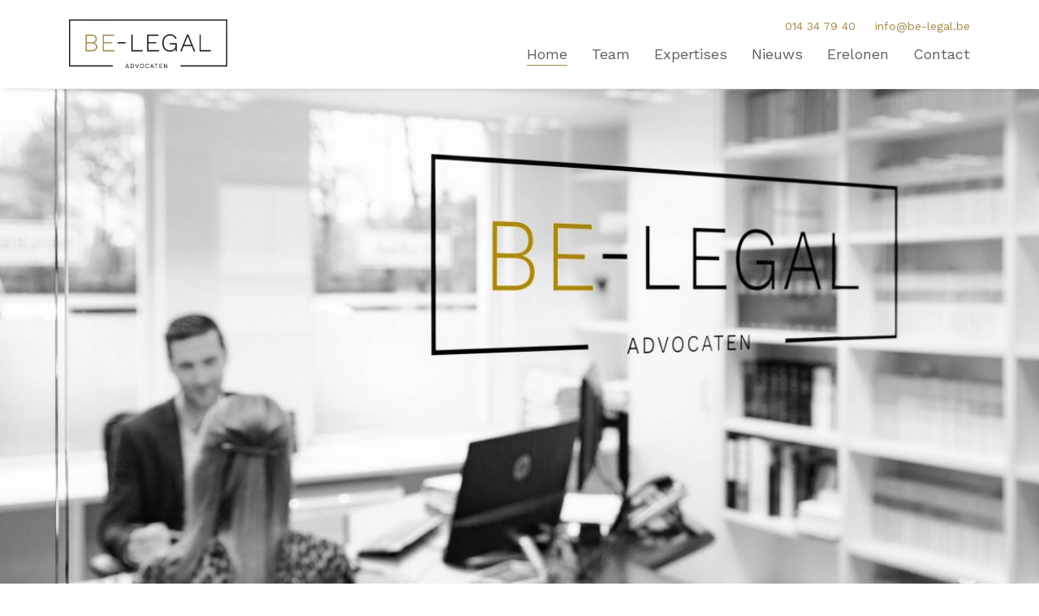

--- FILE ---
content_type: text/html; charset=UTF-8
request_url: https://www.be-legal.be/
body_size: 2928
content:
<!DOCTYPE html>
<html lang="nl">
<head>
    
    <script type="text/javascript">
        (function(w,d,s,l,i){w[l]=w[l]||[];w[l].push({'gtm.start':
            new Date().getTime(),event:'gtm.js'});var f=d.getElementsByTagName(s)[0],
            j=d.createElement(s),dl=l!='dataLayer'?'&l='+l:'';j.async=true;j.src=
            'https://www.googletagmanager.com/gtm.js?id='+i+dl;f.parentNode.insertBefore(j,f);
        })(window,document,'script','dataLayer', 'GTM-MGG7QHT');
    </script>
    
    <meta charset="utf-8">
    <meta name="viewport" content="width=device-width, initial-scale=1, shrink-to-fit=no">
                                        <meta name="description" content="Door onze jarenlange ervaring bent u zeker van een bĳzondere expertise in verschillende rechtstakken.">

<meta property="og:url" content="https://www.be-legal.be"/>
<meta property="og:title" content="Advocatenkantoor te Mol | Een brede mix van expertise en ervaring in rechtsbijstand  | BE-LEGAL"/>
<meta property="og:description" content="Door onze jarenlange ervaring bent u zeker van een bĳzondere expertise in verschillende rechtstakken."/>
<meta property="og:image" content="https://www.be-legal.be/storage/images/web/im-0094-bewerkt-2-1576835749.jpg"/>

<meta name="twitter:card" content="summary"/>
<meta name="twitter:title" content="Advocatenkantoor te Mol | Een brede mix van expertise en ervaring in rechtsbijstand  | BE-LEGAL"/>
<meta name="twitter:description" content="Door onze jarenlange ervaring bent u zeker van een bĳzondere expertise in verschillende rechtstakken."/>
<meta name="twitter:image" content="https://www.be-legal.be/storage/images/web/im-0094-bewerkt-2-1576835749.jpg"/>        <title>Advocatenkantoor te Mol | Een brede mix van expertise en ervaring in rechtsbijstand  | BE-LEGAL</title>
        <link href="/css/app-packages.css?v=1760618333" rel="stylesheet">
<link href="/css/app.css?v=1760618333" rel="stylesheet">
<meta name="csrf-token" content="63ZtqMqahrKh4XNOxJZbdbVJyxS8TvqMun4znRo0">
    </head>
<body>

<noscript><iframe src="https://www.googletagmanager.com/ns.html?id=GTM-MGG7QHT" height="0" width="0" style="display:none;visibility:hidden"></iframe></noscript>

<a href="#content" class="skip-link visually-hidden-focusable">Naar inhoud</a>
<header id="header" class="fixed-top">
    <section id="navbar">
    <div class="container">
        <nav class="navbar navbar-expand-lg navbar-light">
            <a class="navbar-brand" href="/">
                <img src="https://www.be-legal.be/storage/images/web/belegal-logo-kleur-finaal-2019-08-1568025163.png" alt="Logo ">
            </a>
            <button class="navbar-toggler" type="button" data-toggle="collapse" data-target="#navbarSupportedContent" aria-controls="navbarSupportedContent"
                    aria-expanded="false"
                    aria-label="Toggle navigation">
                <span class="navbar-toggler-icon"></span>
            </button>

            <div class="collapse navbar-collapse" id="navbarSupportedContent">
                <ul class="navbar-nav navbar-nav-underline ml-auto">
                    <li class="nav-item active">
                        <a class="nav-link" href="/">Home</a>
                    </li>
                    <li class="nav-item ">
                        <a class="nav-link" href="/team">Team</a>
                    </li>
                    <li class="nav-item ">
                        <a class="nav-link" href="/expertises">Expertises</a>
                    </li>
                    <li class="nav-item ">
                        <a class="nav-link" href="/nieuws">Nieuws</a>
                    </li>
                    <li class="nav-item ">
                        <a class="nav-link" href="/erelonen">Erelonen</a>
                    </li>
                    <li class="nav-item ">
                        <a class="nav-link" href="/contact">Contact</a>
                    </li>
                </ul>
            </div>
        </nav>
    </div>
</section>
    <section id="taskbar" class="d-none d-lg-block">
    <div class="container">
        <div class="taskbar-content">
            <ul class="taskbar-nav taskbar-left">

            </ul>
            <ul class="taskbar-nav taskbar-right">
                <li class="taskbar-item"><a href="tel:014347940" tabindex="-1">014 34 79 40</a></li>
                <li class="taskbar-item"><a href="mailto:info@be-legal.be" tabindex="-1">info@be-legal.be</a></li>
            </ul>
        </div>
    </div>
</section></header>
<div id="content" class="container-content">
        <div class="page" id="page-home">
                <section id="hoofding">
            <div class="slider" id="slider-hoofding">
                                    <div class="slider-item">
                        <div class="img-hoofding img-cover scale-5by2"
                             style="background-image: url('https://www.be-legal.be/storage/images/hres/im-0094-bewerkt-2-1576835749.jpg')">
                        </div>
                    </div>
                                    <div class="slider-item">
                        <div class="img-hoofding img-cover scale-5by2"
                             style="background-image: url('https://www.be-legal.be/storage/images/hres/im-0116-1576082157.jpg')">
                        </div>
                    </div>
                                    <div class="slider-item">
                        <div class="img-hoofding img-cover scale-5by2"
                             style="background-image: url('https://www.be-legal.be/storage/images/hres/im-1413-1577171148.jpg')">
                        </div>
                    </div>
                                    <div class="slider-item">
                        <div class="img-hoofding img-cover scale-5by2"
                             style="background-image: url('https://www.be-legal.be/storage/images/hres/be-legal-20191207-14-1576763257.jpg')">
                        </div>
                    </div>
                            </div>
        </section>
    </div>
        </div>
<footer>
    <footer class="footer" id="footer">
    <section id="footer-body" class="py-4 py-lg-5">
        <div class="container">
            <div class="ck-text">
                <div class="row row-padding-lg-4">
                    <div class="col-12 col-lg-3 mb-3 mb-lg-0">
                        <div class="text-center text-lg-left">
                            <img src="https://www.be-legal.be/storage/images/web/belegal-logo-kleur-finaal-2019-08-1568025163.png" class="logo" alt="Logo BE-legal">
                        </div>
                    </div>
                    <div class="col-12 col-sm-6 col-lg-4">
                        <h3>BE-LEGAL Advocatenkantoor</h3>
                        <div class="footer-block">
                            <p>
                                <strong>Kantoor Mol</strong><br>
                                <a href="https://www.google.be/maps/place/Molderdĳk+124,+2400+Mol"
                                  target="_blank">Molderdĳk 124, 2400 Mol</a> (correspondentieadres)
                            </p>
                            <p>
                                <strong>Kantoor Geel</strong><br>
                                <a href="https://www.google.be/maps/place/Gasthuisstraat+31+A,+2440+Geel"
                                   target="_blank">Gasthuisstraat 31 A bus 1, 2440 Geel</a>
                            </p>
                            <p>Tel. <a href="tel:014347940">014 34 79 40</a><br>
                                info@be-legal.be</a>
                            </p>
                            <p>BTW BE0851 491 239</p>
                        </div>
                    </div>
                    <div class="col-12 col-sm-6 col-lg-3 mt-3 mt-sm-0">
                        <h3>Openingsuren</h3>
                        <div class="ck-text">
                            <p><strong>Ma t.e.m. vr:</strong><br />
9u00 - 12u00 en<br />
13u00 - 18u00</p>

<p>Afspraken kunnen telefonisch gemaakt worden.</p>
                        </div>
                    </div>
                    <div class="col-12 col-lg-2 d-none d-lg-block">
                        <h3>Navigatie</h3>
                        <div class="footer-block footer-nav">
                            <p><a href="/">Home</a></p>
                            <p><a href="/team">Team</a></p>
                            <p><a href="/expertises">Expertises</a></p>
                            <p><a href="/nieuws">Nieuws</a></p>
                            <p><a href="/erelonen">Erelonen</a></p>
                            <p><a href="/contact">Contact</a></p>
                        </div>
                    </div>
                </div>
            </div>
        </div>
    </section>
    <section id="footer-copyright">
        <div class="container">
            <div class="copyright-content">
                <ul class="copyright-nav copyright-left">
                    <li class="copyright-item"><p>&copy; 2026 BE-legal</p></li>
                    <li class="copyright-item"><p><a href="https://www.be-legal.be/algemene-voorwaarden">Algemene voorwaarden</a></p></li>
                </ul>
                <ul class="copyright-nav copyright-right">
                    <li class="copyright-item"><a href="https://www.maes-media.be" target="_blank">Website door MaesMedia</a></li>
                </ul>
            </div>
        </div>
    </section>
</footer></footer>
<script src="/js/app-packages.js?v=1760618333"></script>
<script src="/js/app.js?v=1760618333"></script><script>
    const cookie_consent_translations = {
        nl : {"consent_modal":{"title":"Wij gebruiken cookies","welcome":"Welkom bij BE-legal.","we_use_cookies":"Wij gebruiken cookies op onze site.","read_more":"Lees hierover meer in onze ","statement":"Cookie Statement","manage_settings":"Beheer mijn voorkeuren","my_settings":"Mijn cookie-instellingen","primary_btn":"Ik ga akkoord met alle cookies","secondary_btn":"Enkel noodzakelijke cookies"},"settings_modal":{"title":"Mijn cookie-instellingen","save_settings":"Opslaan","accept_all":"Ik ga akkoord met alle cookies","close":"Sluiten"},"required":"Noodzakelijke cookies","analytical":"Analytische cookies","advertising":"Advertentiecookies","more_information":"Meer informatie"}
    };
</script>
<script src="/js/shared/cookie-consent.js?id=fd1b64e4da9a93d63027"></script>
    <script>
        $('#slider-hoofding').slick({
            slidesToShow: 1,
            slidesToScroll: 1,
            arrows: false,
            autoplay: true,
            autoplaySpeed: 4000
        });
    </script>
        
    <script>
        setTimeout(function(){
            $('.alert-success').alert('close');
        }, 10000);
    </script>

    <script>
        setTimeout(function () {
            $('.alert-danger').alert('close');
        }, 10000);
    </script>
</body>
</html>

--- FILE ---
content_type: text/css
request_url: https://www.be-legal.be/css/app.css?v=1760618333
body_size: 8441
content:
@import url(https://fonts.googleapis.com/css?family=Work+Sans:300,400,600,700&display=swap);.card{border:none}.card .card-body{padding:3rem 3rem 2rem}.card .card-footer{background:none;border:none;padding:0 3rem 3rem}.card .card-footer a,.card .card-footer button{margin-top:0}.img-cover{background-size:cover}.img-contain,.img-cover{background-position:50%;background-repeat:no-repeat}.img-contain{background-size:contain}.no-underline:hover{text-decoration:none}.overflow-hidden{overflow:hidden}.col-flex{display:-webkit-box;display:-ms-flexbox;display:flex;-webkit-box-orient:vertical;-webkit-box-direction:normal;-ms-flex-direction:column;flex-direction:column}.col-flex>*{-webkit-box-flex:1;-ms-flex:1 auto;flex:1 auto}.scale-21by9{padding:0 0 42.85714286%}.scale-16by9{padding:0 0 56.25%}.scale-5by2{padding:0 0 40%}.scale-4by3{padding:0 0 75%}.scale-3by2{padding:0 0 66.66666667%}.scale-2by3{padding:0 0 150%}.scale-2by1{padding:0 0 50%}.scale-1by1{padding:0 0 100%}.scale-1by2{padding:0 0 200%}@media (min-width:576px){.scale-sm-21by9{padding:0 0 42.85714286%}.scale-sm-16by9{padding:0 0 56.25%}.scale-sm-5by2{padding:0 0 40%}.scale-sm-4by3{padding:0 0 75%}.scale-sm-3by2{padding:0 0 66.66666667%}.scale-sm-2by3{padding:0 0 150%}.scale-sm-2by1{padding:0 0 50%}.scale-sm-1by1{padding:0 0 100%}.scale-sm-1by2{padding:0 0 200%}}@media (min-width:768px){.scale-md-21by9{padding:0 0 42.85714286%}.scale-md-16by9{padding:0 0 56.25%}.scale-md-5by2{padding:0 0 40%}.scale-md-4by3{padding:0 0 75%}.scale-md-3by2{padding:0 0 66.66666667%}.scale-md-2by3{padding:0 0 150%}.scale-md-2by1{padding:0 0 50%}.scale-md-1by1{padding:0 0 100%}.scale-md-1by2{padding:0 0 200%}}@media (min-width:992px){.scale-lg-21by9{padding:0 0 42.85714286%}.scale-lg-16by9{padding:0 0 56.25%}.scale-lg-5by2{padding:0 0 40%}.scale-lg-4by3{padding:0 0 75%}.scale-lg-3by2{padding:0 0 66.66666667%}.scale-lg-2by3{padding:0 0 150%}.scale-lg-2by1{padding:0 0 50%}.scale-lg-1by1{padding:0 0 100%}.scale-lg-1by2{padding:0 0 200%}}@media (min-width:1200px){.scale-xl-21by9{padding:0 0 42.85714286%}.scale-xl-16by9{padding:0 0 56.25%}.scale-xl-5by2{padding:0 0 40%}.scale-xl-4by3{padding:0 0 75%}.scale-xl-3by2{padding:0 0 66.66666667%}.scale-xl-2by3{padding:0 0 150%}.scale-xl-2by1{padding:0 0 50%}.scale-xl-1by1{padding:0 0 100%}.scale-xl-1by2{padding:0 0 200%}}@media (min-width:1500px){.scale-xxl-21by9{padding:0 0 42.85714286%}.scale-xxl-16by9{padding:0 0 56.25%}.scale-xxl-5by2{padding:0 0 40%}.scale-xxl-4by3{padding:0 0 75%}.scale-xxl-3by2{padding:0 0 66.66666667%}.scale-xxl-2by3{padding:0 0 150%}.scale-xxl-2by1{padding:0 0 50%}.scale-xxl-1by1{padding:0 0 100%}.scale-xxl-1by2{padding:0 0 200%}}.scale{position:relative;display:block;width:100%;overflow:hidden}.scale .scale-item,.scale embed,.scale iframe,.scale object,.scale video{position:absolute;top:0;bottom:0;left:0;width:100%;height:100%;border:0}.scale:before{display:block;content:""}#navbar nav.navbar ul.navbar-nav li.nav-item.dropdown a.dropdown-toggle:after,.ck-editor ul li:before,.ck-text ul li:before,.fontawesome,.slick-next:before,.slick-prev:before,a.btn.btn-arrow:after,button.btn.btn-arrow:after{font-family:Font Awesome\ 5 Free;display:inline-block;font-style:normal;font-variant:normal;text-rendering:auto;-webkit-font-smoothing:antialiased;font-weight:900}.col8-1{-webkit-box-flex:0;-ms-flex:0 0 12.5%;flex:0 0 12.5%;max-width:12.5%;position:relative;width:100%;min-height:1px;padding-right:15px;padding-left:15px}.offset-col8-1{margin-left:12.5%}@media (min-width:576px){.col8-sm-1{-webkit-box-flex:0;-ms-flex:0 0 12.5%;flex:0 0 12.5%;max-width:12.5%}}@media (min-width:576px){.offset-col8-sm-1{margin-left:12.5%}}@media (min-width:768px){.col8-md-1{-webkit-box-flex:0;-ms-flex:0 0 12.5%;flex:0 0 12.5%;max-width:12.5%}}@media (min-width:768px){.offset-col8-md-1{margin-left:12.5%}}@media (min-width:992px){.col8-lg-1{-webkit-box-flex:0;-ms-flex:0 0 12.5%;flex:0 0 12.5%;max-width:12.5%}}@media (min-width:992px){.offset-col8-lg-1{margin-left:12.5%}}@media (min-width:1200px){.col8-xl-1{-webkit-box-flex:0;-ms-flex:0 0 12.5%;flex:0 0 12.5%;max-width:12.5%}}@media (min-width:1200px){.offset-col8-xl-1{margin-left:12.5%}}@media (min-width:1500px){.col8-xxl-1{-webkit-box-flex:0;-ms-flex:0 0 12.5%;flex:0 0 12.5%;max-width:12.5%}}@media (min-width:1500px){.offset-col8-xxl-1{margin-left:12.5%}}.col8-2{-webkit-box-flex:0;-ms-flex:0 0 25%;flex:0 0 25%;max-width:25%;position:relative;width:100%;min-height:1px;padding-right:15px;padding-left:15px}.offset-col8-2{margin-left:25%}@media (min-width:576px){.col8-sm-2{-webkit-box-flex:0;-ms-flex:0 0 25%;flex:0 0 25%;max-width:25%}}@media (min-width:576px){.offset-col8-sm-2{margin-left:25%}}@media (min-width:768px){.col8-md-2{-webkit-box-flex:0;-ms-flex:0 0 25%;flex:0 0 25%;max-width:25%}}@media (min-width:768px){.offset-col8-md-2{margin-left:25%}}@media (min-width:992px){.col8-lg-2{-webkit-box-flex:0;-ms-flex:0 0 25%;flex:0 0 25%;max-width:25%}}@media (min-width:992px){.offset-col8-lg-2{margin-left:25%}}@media (min-width:1200px){.col8-xl-2{-webkit-box-flex:0;-ms-flex:0 0 25%;flex:0 0 25%;max-width:25%}}@media (min-width:1200px){.offset-col8-xl-2{margin-left:25%}}@media (min-width:1500px){.col8-xxl-2{-webkit-box-flex:0;-ms-flex:0 0 25%;flex:0 0 25%;max-width:25%}}@media (min-width:1500px){.offset-col8-xxl-2{margin-left:25%}}.col8-3{-webkit-box-flex:0;-ms-flex:0 0 37.5%;flex:0 0 37.5%;max-width:37.5%;position:relative;width:100%;min-height:1px;padding-right:15px;padding-left:15px}.offset-col8-3{margin-left:37.5%}@media (min-width:576px){.col8-sm-3{-webkit-box-flex:0;-ms-flex:0 0 37.5%;flex:0 0 37.5%;max-width:37.5%}}@media (min-width:576px){.offset-col8-sm-3{margin-left:37.5%}}@media (min-width:768px){.col8-md-3{-webkit-box-flex:0;-ms-flex:0 0 37.5%;flex:0 0 37.5%;max-width:37.5%}}@media (min-width:768px){.offset-col8-md-3{margin-left:37.5%}}@media (min-width:992px){.col8-lg-3{-webkit-box-flex:0;-ms-flex:0 0 37.5%;flex:0 0 37.5%;max-width:37.5%}}@media (min-width:992px){.offset-col8-lg-3{margin-left:37.5%}}@media (min-width:1200px){.col8-xl-3{-webkit-box-flex:0;-ms-flex:0 0 37.5%;flex:0 0 37.5%;max-width:37.5%}}@media (min-width:1200px){.offset-col8-xl-3{margin-left:37.5%}}@media (min-width:1500px){.col8-xxl-3{-webkit-box-flex:0;-ms-flex:0 0 37.5%;flex:0 0 37.5%;max-width:37.5%}}@media (min-width:1500px){.offset-col8-xxl-3{margin-left:37.5%}}.col8-4{-webkit-box-flex:0;-ms-flex:0 0 50%;flex:0 0 50%;max-width:50%;position:relative;width:100%;min-height:1px;padding-right:15px;padding-left:15px}.offset-col8-4{margin-left:50%}@media (min-width:576px){.col8-sm-4{-webkit-box-flex:0;-ms-flex:0 0 50%;flex:0 0 50%;max-width:50%}}@media (min-width:576px){.offset-col8-sm-4{margin-left:50%}}@media (min-width:768px){.col8-md-4{-webkit-box-flex:0;-ms-flex:0 0 50%;flex:0 0 50%;max-width:50%}}@media (min-width:768px){.offset-col8-md-4{margin-left:50%}}@media (min-width:992px){.col8-lg-4{-webkit-box-flex:0;-ms-flex:0 0 50%;flex:0 0 50%;max-width:50%}}@media (min-width:992px){.offset-col8-lg-4{margin-left:50%}}@media (min-width:1200px){.col8-xl-4{-webkit-box-flex:0;-ms-flex:0 0 50%;flex:0 0 50%;max-width:50%}}@media (min-width:1200px){.offset-col8-xl-4{margin-left:50%}}@media (min-width:1500px){.col8-xxl-4{-webkit-box-flex:0;-ms-flex:0 0 50%;flex:0 0 50%;max-width:50%}}@media (min-width:1500px){.offset-col8-xxl-4{margin-left:50%}}.col8-5{-webkit-box-flex:0;-ms-flex:0 0 62.5%;flex:0 0 62.5%;max-width:62.5%;position:relative;width:100%;min-height:1px;padding-right:15px;padding-left:15px}.offset-col8-5{margin-left:62.5%}@media (min-width:576px){.col8-sm-5{-webkit-box-flex:0;-ms-flex:0 0 62.5%;flex:0 0 62.5%;max-width:62.5%}}@media (min-width:576px){.offset-col8-sm-5{margin-left:62.5%}}@media (min-width:768px){.col8-md-5{-webkit-box-flex:0;-ms-flex:0 0 62.5%;flex:0 0 62.5%;max-width:62.5%}}@media (min-width:768px){.offset-col8-md-5{margin-left:62.5%}}@media (min-width:992px){.col8-lg-5{-webkit-box-flex:0;-ms-flex:0 0 62.5%;flex:0 0 62.5%;max-width:62.5%}}@media (min-width:992px){.offset-col8-lg-5{margin-left:62.5%}}@media (min-width:1200px){.col8-xl-5{-webkit-box-flex:0;-ms-flex:0 0 62.5%;flex:0 0 62.5%;max-width:62.5%}}@media (min-width:1200px){.offset-col8-xl-5{margin-left:62.5%}}@media (min-width:1500px){.col8-xxl-5{-webkit-box-flex:0;-ms-flex:0 0 62.5%;flex:0 0 62.5%;max-width:62.5%}}@media (min-width:1500px){.offset-col8-xxl-5{margin-left:62.5%}}.col8-6{-webkit-box-flex:0;-ms-flex:0 0 75%;flex:0 0 75%;max-width:75%;position:relative;width:100%;min-height:1px;padding-right:15px;padding-left:15px}.offset-col8-6{margin-left:75%}@media (min-width:576px){.col8-sm-6{-webkit-box-flex:0;-ms-flex:0 0 75%;flex:0 0 75%;max-width:75%}}@media (min-width:576px){.offset-col8-sm-6{margin-left:75%}}@media (min-width:768px){.col8-md-6{-webkit-box-flex:0;-ms-flex:0 0 75%;flex:0 0 75%;max-width:75%}}@media (min-width:768px){.offset-col8-md-6{margin-left:75%}}@media (min-width:992px){.col8-lg-6{-webkit-box-flex:0;-ms-flex:0 0 75%;flex:0 0 75%;max-width:75%}}@media (min-width:992px){.offset-col8-lg-6{margin-left:75%}}@media (min-width:1200px){.col8-xl-6{-webkit-box-flex:0;-ms-flex:0 0 75%;flex:0 0 75%;max-width:75%}}@media (min-width:1200px){.offset-col8-xl-6{margin-left:75%}}@media (min-width:1500px){.col8-xxl-6{-webkit-box-flex:0;-ms-flex:0 0 75%;flex:0 0 75%;max-width:75%}}@media (min-width:1500px){.offset-col8-xxl-6{margin-left:75%}}.col8-7{-webkit-box-flex:0;-ms-flex:0 0 87.5%;flex:0 0 87.5%;max-width:87.5%;position:relative;width:100%;min-height:1px;padding-right:15px;padding-left:15px}.offset-col8-7{margin-left:87.5%}@media (min-width:576px){.col8-sm-7{-webkit-box-flex:0;-ms-flex:0 0 87.5%;flex:0 0 87.5%;max-width:87.5%}}@media (min-width:576px){.offset-col8-sm-7{margin-left:87.5%}}@media (min-width:768px){.col8-md-7{-webkit-box-flex:0;-ms-flex:0 0 87.5%;flex:0 0 87.5%;max-width:87.5%}}@media (min-width:768px){.offset-col8-md-7{margin-left:87.5%}}@media (min-width:992px){.col8-lg-7{-webkit-box-flex:0;-ms-flex:0 0 87.5%;flex:0 0 87.5%;max-width:87.5%}}@media (min-width:992px){.offset-col8-lg-7{margin-left:87.5%}}@media (min-width:1200px){.col8-xl-7{-webkit-box-flex:0;-ms-flex:0 0 87.5%;flex:0 0 87.5%;max-width:87.5%}}@media (min-width:1200px){.offset-col8-xl-7{margin-left:87.5%}}@media (min-width:1500px){.col8-xxl-7{-webkit-box-flex:0;-ms-flex:0 0 87.5%;flex:0 0 87.5%;max-width:87.5%}}@media (min-width:1500px){.offset-col8-xxl-7{margin-left:87.5%}}.col8-8{-webkit-box-flex:0;-ms-flex:0 0 100%;flex:0 0 100%;max-width:100%;position:relative;width:100%;min-height:1px;padding-right:15px;padding-left:15px}.offset-col8-8{margin-left:100%}@media (min-width:576px){.col8-sm-8{-webkit-box-flex:0;-ms-flex:0 0 100%;flex:0 0 100%;max-width:100%}}@media (min-width:576px){.offset-col8-sm-8{margin-left:100%}}@media (min-width:768px){.col8-md-8{-webkit-box-flex:0;-ms-flex:0 0 100%;flex:0 0 100%;max-width:100%}}@media (min-width:768px){.offset-col8-md-8{margin-left:100%}}@media (min-width:992px){.col8-lg-8{-webkit-box-flex:0;-ms-flex:0 0 100%;flex:0 0 100%;max-width:100%}}@media (min-width:992px){.offset-col8-lg-8{margin-left:100%}}@media (min-width:1200px){.col8-xl-8{-webkit-box-flex:0;-ms-flex:0 0 100%;flex:0 0 100%;max-width:100%}}@media (min-width:1200px){.offset-col8-xl-8{margin-left:100%}}@media (min-width:1500px){.col8-xxl-8{-webkit-box-flex:0;-ms-flex:0 0 100%;flex:0 0 100%;max-width:100%}}@media (min-width:1500px){.offset-col8-xxl-8{margin-left:100%}}.col10-1{-webkit-box-flex:0;-ms-flex:0 0 10%;flex:0 0 10%;max-width:10%;position:relative;width:100%;min-height:1px;padding-right:15px;padding-left:15px}.offset-col10-1{margin-left:10%}@media (min-width:576px){.col10-sm-1{-webkit-box-flex:0;-ms-flex:0 0 10%;flex:0 0 10%;max-width:10%}}@media (min-width:576px){.offset-col10-sm-1{margin-left:10%}}@media (min-width:768px){.col10-md-1{-webkit-box-flex:0;-ms-flex:0 0 10%;flex:0 0 10%;max-width:10%}}@media (min-width:768px){.offset-col10-md-1{margin-left:10%}}@media (min-width:992px){.col10-lg-1{-webkit-box-flex:0;-ms-flex:0 0 10%;flex:0 0 10%;max-width:10%}}@media (min-width:992px){.offset-col10-lg-1{margin-left:10%}}@media (min-width:1200px){.col10-xl-1{-webkit-box-flex:0;-ms-flex:0 0 10%;flex:0 0 10%;max-width:10%}}@media (min-width:1200px){.offset-col10-xl-1{margin-left:10%}}@media (min-width:1500px){.col10-xxl-1{-webkit-box-flex:0;-ms-flex:0 0 10%;flex:0 0 10%;max-width:10%}}@media (min-width:1500px){.offset-col10-xxl-1{margin-left:10%}}.col10-2{-webkit-box-flex:0;-ms-flex:0 0 20%;flex:0 0 20%;max-width:20%;position:relative;width:100%;min-height:1px;padding-right:15px;padding-left:15px}.offset-col10-2{margin-left:20%}@media (min-width:576px){.col10-sm-2{-webkit-box-flex:0;-ms-flex:0 0 20%;flex:0 0 20%;max-width:20%}}@media (min-width:576px){.offset-col10-sm-2{margin-left:20%}}@media (min-width:768px){.col10-md-2{-webkit-box-flex:0;-ms-flex:0 0 20%;flex:0 0 20%;max-width:20%}}@media (min-width:768px){.offset-col10-md-2{margin-left:20%}}@media (min-width:992px){.col10-lg-2{-webkit-box-flex:0;-ms-flex:0 0 20%;flex:0 0 20%;max-width:20%}}@media (min-width:992px){.offset-col10-lg-2{margin-left:20%}}@media (min-width:1200px){.col10-xl-2{-webkit-box-flex:0;-ms-flex:0 0 20%;flex:0 0 20%;max-width:20%}}@media (min-width:1200px){.offset-col10-xl-2{margin-left:20%}}@media (min-width:1500px){.col10-xxl-2{-webkit-box-flex:0;-ms-flex:0 0 20%;flex:0 0 20%;max-width:20%}}@media (min-width:1500px){.offset-col10-xxl-2{margin-left:20%}}.col10-3{-webkit-box-flex:0;-ms-flex:0 0 30%;flex:0 0 30%;max-width:30%;position:relative;width:100%;min-height:1px;padding-right:15px;padding-left:15px}.offset-col10-3{margin-left:30%}@media (min-width:576px){.col10-sm-3{-webkit-box-flex:0;-ms-flex:0 0 30%;flex:0 0 30%;max-width:30%}}@media (min-width:576px){.offset-col10-sm-3{margin-left:30%}}@media (min-width:768px){.col10-md-3{-webkit-box-flex:0;-ms-flex:0 0 30%;flex:0 0 30%;max-width:30%}}@media (min-width:768px){.offset-col10-md-3{margin-left:30%}}@media (min-width:992px){.col10-lg-3{-webkit-box-flex:0;-ms-flex:0 0 30%;flex:0 0 30%;max-width:30%}}@media (min-width:992px){.offset-col10-lg-3{margin-left:30%}}@media (min-width:1200px){.col10-xl-3{-webkit-box-flex:0;-ms-flex:0 0 30%;flex:0 0 30%;max-width:30%}}@media (min-width:1200px){.offset-col10-xl-3{margin-left:30%}}@media (min-width:1500px){.col10-xxl-3{-webkit-box-flex:0;-ms-flex:0 0 30%;flex:0 0 30%;max-width:30%}}@media (min-width:1500px){.offset-col10-xxl-3{margin-left:30%}}.col10-4{-webkit-box-flex:0;-ms-flex:0 0 40%;flex:0 0 40%;max-width:40%;position:relative;width:100%;min-height:1px;padding-right:15px;padding-left:15px}.offset-col10-4{margin-left:40%}@media (min-width:576px){.col10-sm-4{-webkit-box-flex:0;-ms-flex:0 0 40%;flex:0 0 40%;max-width:40%}}@media (min-width:576px){.offset-col10-sm-4{margin-left:40%}}@media (min-width:768px){.col10-md-4{-webkit-box-flex:0;-ms-flex:0 0 40%;flex:0 0 40%;max-width:40%}}@media (min-width:768px){.offset-col10-md-4{margin-left:40%}}@media (min-width:992px){.col10-lg-4{-webkit-box-flex:0;-ms-flex:0 0 40%;flex:0 0 40%;max-width:40%}}@media (min-width:992px){.offset-col10-lg-4{margin-left:40%}}@media (min-width:1200px){.col10-xl-4{-webkit-box-flex:0;-ms-flex:0 0 40%;flex:0 0 40%;max-width:40%}}@media (min-width:1200px){.offset-col10-xl-4{margin-left:40%}}@media (min-width:1500px){.col10-xxl-4{-webkit-box-flex:0;-ms-flex:0 0 40%;flex:0 0 40%;max-width:40%}}@media (min-width:1500px){.offset-col10-xxl-4{margin-left:40%}}.col10-5{-webkit-box-flex:0;-ms-flex:0 0 50%;flex:0 0 50%;max-width:50%;position:relative;width:100%;min-height:1px;padding-right:15px;padding-left:15px}.offset-col10-5{margin-left:50%}@media (min-width:576px){.col10-sm-5{-webkit-box-flex:0;-ms-flex:0 0 50%;flex:0 0 50%;max-width:50%}}@media (min-width:576px){.offset-col10-sm-5{margin-left:50%}}@media (min-width:768px){.col10-md-5{-webkit-box-flex:0;-ms-flex:0 0 50%;flex:0 0 50%;max-width:50%}}@media (min-width:768px){.offset-col10-md-5{margin-left:50%}}@media (min-width:992px){.col10-lg-5{-webkit-box-flex:0;-ms-flex:0 0 50%;flex:0 0 50%;max-width:50%}}@media (min-width:992px){.offset-col10-lg-5{margin-left:50%}}@media (min-width:1200px){.col10-xl-5{-webkit-box-flex:0;-ms-flex:0 0 50%;flex:0 0 50%;max-width:50%}}@media (min-width:1200px){.offset-col10-xl-5{margin-left:50%}}@media (min-width:1500px){.col10-xxl-5{-webkit-box-flex:0;-ms-flex:0 0 50%;flex:0 0 50%;max-width:50%}}@media (min-width:1500px){.offset-col10-xxl-5{margin-left:50%}}.col10-6{-webkit-box-flex:0;-ms-flex:0 0 60%;flex:0 0 60%;max-width:60%;position:relative;width:100%;min-height:1px;padding-right:15px;padding-left:15px}.offset-col10-6{margin-left:60%}@media (min-width:576px){.col10-sm-6{-webkit-box-flex:0;-ms-flex:0 0 60%;flex:0 0 60%;max-width:60%}}@media (min-width:576px){.offset-col10-sm-6{margin-left:60%}}@media (min-width:768px){.col10-md-6{-webkit-box-flex:0;-ms-flex:0 0 60%;flex:0 0 60%;max-width:60%}}@media (min-width:768px){.offset-col10-md-6{margin-left:60%}}@media (min-width:992px){.col10-lg-6{-webkit-box-flex:0;-ms-flex:0 0 60%;flex:0 0 60%;max-width:60%}}@media (min-width:992px){.offset-col10-lg-6{margin-left:60%}}@media (min-width:1200px){.col10-xl-6{-webkit-box-flex:0;-ms-flex:0 0 60%;flex:0 0 60%;max-width:60%}}@media (min-width:1200px){.offset-col10-xl-6{margin-left:60%}}@media (min-width:1500px){.col10-xxl-6{-webkit-box-flex:0;-ms-flex:0 0 60%;flex:0 0 60%;max-width:60%}}@media (min-width:1500px){.offset-col10-xxl-6{margin-left:60%}}.col10-7{-webkit-box-flex:0;-ms-flex:0 0 70%;flex:0 0 70%;max-width:70%;position:relative;width:100%;min-height:1px;padding-right:15px;padding-left:15px}.offset-col10-7{margin-left:70%}@media (min-width:576px){.col10-sm-7{-webkit-box-flex:0;-ms-flex:0 0 70%;flex:0 0 70%;max-width:70%}}@media (min-width:576px){.offset-col10-sm-7{margin-left:70%}}@media (min-width:768px){.col10-md-7{-webkit-box-flex:0;-ms-flex:0 0 70%;flex:0 0 70%;max-width:70%}}@media (min-width:768px){.offset-col10-md-7{margin-left:70%}}@media (min-width:992px){.col10-lg-7{-webkit-box-flex:0;-ms-flex:0 0 70%;flex:0 0 70%;max-width:70%}}@media (min-width:992px){.offset-col10-lg-7{margin-left:70%}}@media (min-width:1200px){.col10-xl-7{-webkit-box-flex:0;-ms-flex:0 0 70%;flex:0 0 70%;max-width:70%}}@media (min-width:1200px){.offset-col10-xl-7{margin-left:70%}}@media (min-width:1500px){.col10-xxl-7{-webkit-box-flex:0;-ms-flex:0 0 70%;flex:0 0 70%;max-width:70%}}@media (min-width:1500px){.offset-col10-xxl-7{margin-left:70%}}.col10-8{-webkit-box-flex:0;-ms-flex:0 0 80%;flex:0 0 80%;max-width:80%;position:relative;width:100%;min-height:1px;padding-right:15px;padding-left:15px}.offset-col10-8{margin-left:80%}@media (min-width:576px){.col10-sm-8{-webkit-box-flex:0;-ms-flex:0 0 80%;flex:0 0 80%;max-width:80%}}@media (min-width:576px){.offset-col10-sm-8{margin-left:80%}}@media (min-width:768px){.col10-md-8{-webkit-box-flex:0;-ms-flex:0 0 80%;flex:0 0 80%;max-width:80%}}@media (min-width:768px){.offset-col10-md-8{margin-left:80%}}@media (min-width:992px){.col10-lg-8{-webkit-box-flex:0;-ms-flex:0 0 80%;flex:0 0 80%;max-width:80%}}@media (min-width:992px){.offset-col10-lg-8{margin-left:80%}}@media (min-width:1200px){.col10-xl-8{-webkit-box-flex:0;-ms-flex:0 0 80%;flex:0 0 80%;max-width:80%}}@media (min-width:1200px){.offset-col10-xl-8{margin-left:80%}}@media (min-width:1500px){.col10-xxl-8{-webkit-box-flex:0;-ms-flex:0 0 80%;flex:0 0 80%;max-width:80%}}@media (min-width:1500px){.offset-col10-xxl-8{margin-left:80%}}.col10-9{-webkit-box-flex:0;-ms-flex:0 0 90%;flex:0 0 90%;max-width:90%;position:relative;width:100%;min-height:1px;padding-right:15px;padding-left:15px}.offset-col10-9{margin-left:90%}@media (min-width:576px){.col10-sm-9{-webkit-box-flex:0;-ms-flex:0 0 90%;flex:0 0 90%;max-width:90%}}@media (min-width:576px){.offset-col10-sm-9{margin-left:90%}}@media (min-width:768px){.col10-md-9{-webkit-box-flex:0;-ms-flex:0 0 90%;flex:0 0 90%;max-width:90%}}@media (min-width:768px){.offset-col10-md-9{margin-left:90%}}@media (min-width:992px){.col10-lg-9{-webkit-box-flex:0;-ms-flex:0 0 90%;flex:0 0 90%;max-width:90%}}@media (min-width:992px){.offset-col10-lg-9{margin-left:90%}}@media (min-width:1200px){.col10-xl-9{-webkit-box-flex:0;-ms-flex:0 0 90%;flex:0 0 90%;max-width:90%}}@media (min-width:1200px){.offset-col10-xl-9{margin-left:90%}}@media (min-width:1500px){.col10-xxl-9{-webkit-box-flex:0;-ms-flex:0 0 90%;flex:0 0 90%;max-width:90%}}@media (min-width:1500px){.offset-col10-xxl-9{margin-left:90%}}.col10-10{-webkit-box-flex:0;-ms-flex:0 0 100%;flex:0 0 100%;max-width:100%;position:relative;width:100%;min-height:1px;padding-right:15px;padding-left:15px}.offset-col10-10{margin-left:100%}@media (min-width:576px){.col10-sm-10{-webkit-box-flex:0;-ms-flex:0 0 100%;flex:0 0 100%;max-width:100%}}@media (min-width:576px){.offset-col10-sm-10{margin-left:100%}}@media (min-width:768px){.col10-md-10{-webkit-box-flex:0;-ms-flex:0 0 100%;flex:0 0 100%;max-width:100%}}@media (min-width:768px){.offset-col10-md-10{margin-left:100%}}@media (min-width:992px){.col10-lg-10{-webkit-box-flex:0;-ms-flex:0 0 100%;flex:0 0 100%;max-width:100%}}@media (min-width:992px){.offset-col10-lg-10{margin-left:100%}}@media (min-width:1200px){.col10-xl-10{-webkit-box-flex:0;-ms-flex:0 0 100%;flex:0 0 100%;max-width:100%}}@media (min-width:1200px){.offset-col10-xl-10{margin-left:100%}}@media (min-width:1500px){.col10-xxl-10{-webkit-box-flex:0;-ms-flex:0 0 100%;flex:0 0 100%;max-width:100%}}@media (min-width:1500px){.offset-col10-xxl-10{margin-left:100%}}.container{width:100%;padding-right:15px;padding-left:15px;margin-right:auto;margin-left:auto}@media (min-width:576px){.container{max-width:540px}}@media (min-width:768px){.container{max-width:720px}}@media (min-width:992px){.container{max-width:960px}}@media (min-width:1200px){.container{max-width:1140px}}@media (min-width:1500px){.container{max-width:1141px}}.container-fluid{width:100%;max-width:100%}.container-full-width{padding-left:0;padding-right:0;overflow-x:hidden}@media (min-width:576px){.container-sm{width:100%;padding-right:15px;padding-left:15px;margin-right:auto;margin-left:auto}}@media (min-width:576px) and (min-width:576px){.container-sm{max-width:540px}}@media (min-width:576px) and (min-width:768px){.container-sm{max-width:720px}}@media (min-width:576px) and (min-width:992px){.container-sm{max-width:960px}}@media (min-width:576px) and (min-width:1200px){.container-sm{max-width:1140px}}@media (min-width:576px) and (min-width:1500px){.container-sm{max-width:1141px}}@media (min-width:576px){.container-fluid-sm{width:100%;max-width:100%}.container-full-width-sm{padding-left:0;padding-right:0;overflow-x:hidden}}@media (min-width:768px){.container-md{width:100%;padding-right:15px;padding-left:15px;margin-right:auto;margin-left:auto}}@media (min-width:768px) and (min-width:576px){.container-md{max-width:540px}}@media (min-width:768px) and (min-width:768px){.container-md{max-width:720px}}@media (min-width:768px) and (min-width:992px){.container-md{max-width:960px}}@media (min-width:768px) and (min-width:1200px){.container-md{max-width:1140px}}@media (min-width:768px) and (min-width:1500px){.container-md{max-width:1141px}}@media (min-width:768px){.container-fluid-md{width:100%;max-width:100%}.container-full-width-md{padding-left:0;padding-right:0;overflow-x:hidden}}@media (min-width:992px){.container-lg{width:100%;padding-right:15px;padding-left:15px;margin-right:auto;margin-left:auto}}@media (min-width:992px) and (min-width:576px){.container-lg{max-width:540px}}@media (min-width:992px) and (min-width:768px){.container-lg{max-width:720px}}@media (min-width:992px) and (min-width:992px){.container-lg{max-width:960px}}@media (min-width:992px) and (min-width:1200px){.container-lg{max-width:1140px}}@media (min-width:992px) and (min-width:1500px){.container-lg{max-width:1141px}}@media (min-width:992px){.container-fluid-lg{width:100%;max-width:100%}.container-full-width-lg{padding-left:0;padding-right:0;overflow-x:hidden}}@media (min-width:1200px){.container-xl{width:100%;padding-right:15px;padding-left:15px;margin-right:auto;margin-left:auto}}@media (min-width:1200px) and (min-width:576px){.container-xl{max-width:540px}}@media (min-width:1200px) and (min-width:768px){.container-xl{max-width:720px}}@media (min-width:1200px) and (min-width:992px){.container-xl{max-width:960px}}@media (min-width:1200px) and (min-width:1200px){.container-xl{max-width:1140px}}@media (min-width:1200px) and (min-width:1500px){.container-xl{max-width:1141px}}@media (min-width:1200px){.container-fluid-xl{width:100%;max-width:100%}.container-full-width-xl{padding-left:0;padding-right:0;overflow-x:hidden}}@media (min-width:1500px){.container-xxl{width:100%;padding-right:15px;padding-left:15px;margin-right:auto;margin-left:auto}}@media (min-width:1500px) and (min-width:576px){.container-xxl{max-width:540px}}@media (min-width:1500px) and (min-width:768px){.container-xxl{max-width:720px}}@media (min-width:1500px) and (min-width:992px){.container-xxl{max-width:960px}}@media (min-width:1500px) and (min-width:1200px){.container-xxl{max-width:1140px}}@media (min-width:1500px) and (min-width:1500px){.container-xxl{max-width:1141px}}@media (min-width:1500px){.container-fluid-xxl{width:100%;max-width:100%}.container-full-width-xxl{padding-left:0;padding-right:0;overflow-x:hidden}}.row-padding-0{margin-right:0;margin-left:0}.row-padding-0>.col,.row-padding-0>[class*=col-]{padding-right:0;padding-left:0}@media (min-width:576px){.row-padding-sm-0{margin-right:0;margin-left:0}.row-padding-sm-0>.col,.row-padding-sm-0>[class*=col-]{padding-right:0;padding-left:0}}@media (min-width:768px){.row-padding-md-0{margin-right:0;margin-left:0}.row-padding-md-0>.col,.row-padding-md-0>[class*=col-]{padding-right:0;padding-left:0}}@media (min-width:992px){.row-padding-lg-0{margin-right:0;margin-left:0}.row-padding-lg-0>.col,.row-padding-lg-0>[class*=col-]{padding-right:0;padding-left:0}}@media (min-width:1200px){.row-padding-xl-0{margin-right:0;margin-left:0}.row-padding-xl-0>.col,.row-padding-xl-0>[class*=col-]{padding-right:0;padding-left:0}}@media (min-width:1500px){.row-padding-xxl-0{margin-right:0;margin-left:0}.row-padding-xxl-0>.col,.row-padding-xxl-0>[class*=col-]{padding-right:0;padding-left:0}}.row-padding-1{margin-right:-.5rem;margin-left:-.5rem}.row-padding-1>.col,.row-padding-1>[class*=col-]{padding-right:.5rem;padding-left:.5rem}@media (min-width:576px){.row-padding-sm-1{margin-right:-.5rem;margin-left:-.5rem}.row-padding-sm-1>.col,.row-padding-sm-1>[class*=col-]{padding-right:.5rem;padding-left:.5rem}}@media (min-width:768px){.row-padding-md-1{margin-right:-.5rem;margin-left:-.5rem}.row-padding-md-1>.col,.row-padding-md-1>[class*=col-]{padding-right:.5rem;padding-left:.5rem}}@media (min-width:992px){.row-padding-lg-1{margin-right:-.5rem;margin-left:-.5rem}.row-padding-lg-1>.col,.row-padding-lg-1>[class*=col-]{padding-right:.5rem;padding-left:.5rem}}@media (min-width:1200px){.row-padding-xl-1{margin-right:-.5rem;margin-left:-.5rem}.row-padding-xl-1>.col,.row-padding-xl-1>[class*=col-]{padding-right:.5rem;padding-left:.5rem}}@media (min-width:1500px){.row-padding-xxl-1{margin-right:-.5rem;margin-left:-.5rem}.row-padding-xxl-1>.col,.row-padding-xxl-1>[class*=col-]{padding-right:.5rem;padding-left:.5rem}}.row-padding-2{margin-right:-1rem;margin-left:-1rem}.row-padding-2>.col,.row-padding-2>[class*=col-]{padding-right:1rem;padding-left:1rem}@media (min-width:576px){.row-padding-sm-2{margin-right:-1rem;margin-left:-1rem}.row-padding-sm-2>.col,.row-padding-sm-2>[class*=col-]{padding-right:1rem;padding-left:1rem}}@media (min-width:768px){.row-padding-md-2{margin-right:-1rem;margin-left:-1rem}.row-padding-md-2>.col,.row-padding-md-2>[class*=col-]{padding-right:1rem;padding-left:1rem}}@media (min-width:992px){.row-padding-lg-2{margin-right:-1rem;margin-left:-1rem}.row-padding-lg-2>.col,.row-padding-lg-2>[class*=col-]{padding-right:1rem;padding-left:1rem}}@media (min-width:1200px){.row-padding-xl-2{margin-right:-1rem;margin-left:-1rem}.row-padding-xl-2>.col,.row-padding-xl-2>[class*=col-]{padding-right:1rem;padding-left:1rem}}@media (min-width:1500px){.row-padding-xxl-2{margin-right:-1rem;margin-left:-1rem}.row-padding-xxl-2>.col,.row-padding-xxl-2>[class*=col-]{padding-right:1rem;padding-left:1rem}}.row-padding-3{margin-right:-2rem;margin-left:-2rem}.row-padding-3>.col,.row-padding-3>[class*=col-]{padding-right:2rem;padding-left:2rem}@media (min-width:576px){.row-padding-sm-3{margin-right:-2rem;margin-left:-2rem}.row-padding-sm-3>.col,.row-padding-sm-3>[class*=col-]{padding-right:2rem;padding-left:2rem}}@media (min-width:768px){.row-padding-md-3{margin-right:-2rem;margin-left:-2rem}.row-padding-md-3>.col,.row-padding-md-3>[class*=col-]{padding-right:2rem;padding-left:2rem}}@media (min-width:992px){.row-padding-lg-3{margin-right:-2rem;margin-left:-2rem}.row-padding-lg-3>.col,.row-padding-lg-3>[class*=col-]{padding-right:2rem;padding-left:2rem}}@media (min-width:1200px){.row-padding-xl-3{margin-right:-2rem;margin-left:-2rem}.row-padding-xl-3>.col,.row-padding-xl-3>[class*=col-]{padding-right:2rem;padding-left:2rem}}@media (min-width:1500px){.row-padding-xxl-3{margin-right:-2rem;margin-left:-2rem}.row-padding-xxl-3>.col,.row-padding-xxl-3>[class*=col-]{padding-right:2rem;padding-left:2rem}}.row-padding-4{margin-right:-4rem;margin-left:-4rem}.row-padding-4>.col,.row-padding-4>[class*=col-]{padding-right:4rem;padding-left:4rem}@media (min-width:576px){.row-padding-sm-4{margin-right:-4rem;margin-left:-4rem}.row-padding-sm-4>.col,.row-padding-sm-4>[class*=col-]{padding-right:4rem;padding-left:4rem}}@media (min-width:768px){.row-padding-md-4{margin-right:-4rem;margin-left:-4rem}.row-padding-md-4>.col,.row-padding-md-4>[class*=col-]{padding-right:4rem;padding-left:4rem}}@media (min-width:992px){.row-padding-lg-4{margin-right:-4rem;margin-left:-4rem}.row-padding-lg-4>.col,.row-padding-lg-4>[class*=col-]{padding-right:4rem;padding-left:4rem}}@media (min-width:1200px){.row-padding-xl-4{margin-right:-4rem;margin-left:-4rem}.row-padding-xl-4>.col,.row-padding-xl-4>[class*=col-]{padding-right:4rem;padding-left:4rem}}@media (min-width:1500px){.row-padding-xxl-4{margin-right:-4rem;margin-left:-4rem}.row-padding-xxl-4>.col,.row-padding-xxl-4>[class*=col-]{padding-right:4rem;padding-left:4rem}}.row-padding-5{margin-right:-6rem;margin-left:-6rem}.row-padding-5>.col,.row-padding-5>[class*=col-]{padding-right:6rem;padding-left:6rem}@media (min-width:576px){.row-padding-sm-5{margin-right:-6rem;margin-left:-6rem}.row-padding-sm-5>.col,.row-padding-sm-5>[class*=col-]{padding-right:6rem;padding-left:6rem}}@media (min-width:768px){.row-padding-md-5{margin-right:-6rem;margin-left:-6rem}.row-padding-md-5>.col,.row-padding-md-5>[class*=col-]{padding-right:6rem;padding-left:6rem}}@media (min-width:992px){.row-padding-lg-5{margin-right:-6rem;margin-left:-6rem}.row-padding-lg-5>.col,.row-padding-lg-5>[class*=col-]{padding-right:6rem;padding-left:6rem}}@media (min-width:1200px){.row-padding-xl-5{margin-right:-6rem;margin-left:-6rem}.row-padding-xl-5>.col,.row-padding-xl-5>[class*=col-]{padding-right:6rem;padding-left:6rem}}@media (min-width:1500px){.row-padding-xxl-5{margin-right:-6rem;margin-left:-6rem}.row-padding-xxl-5>.col,.row-padding-xxl-5>[class*=col-]{padding-right:6rem;padding-left:6rem}}h1,h2,h3,h4,h5,h6{font-family:Work Sans,sans-serif;color:#000;margin:0 0 .5rem;font-weight:400;line-height:140%}h1{font-size:3.2rem;margin-bottom:3rem;font-weight:600;letter-spacing:.1rem}@media (max-width:575.98px){h1{font-size:2.5rem}}h2{font-size:2.8rem;margin-bottom:2rem;font-weight:600}@media (max-width:575.98px){h2{font-size:2.2rem}}h3{padding-bottom:1rem}h3,h4{font-size:1.8rem;font-weight:700}h4,h5{margin-bottom:2rem}h5{font-size:1.6rem;font-weight:700}label,li,p,table{margin:0;font-weight:400}a,a:active,a:focus,a:hover,a:visited,label,li,p,table{font-family:Work Sans,sans-serif;color:#5e6061}a h1,a h2,a h3,a h4,a h5,a h6,a label,a li,a p,a table{text-decoration:none}:root{font-size:62.5%}body{font-size:1.6rem}#header{display:-webkit-box;display:-ms-flexbox;display:flex;-webkit-box-orient:vertical;-webkit-box-direction:reverse;-ms-flex-direction:column-reverse;flex-direction:column-reverse}.container-content{overflow:hidden;padding-top:11rem}@media (max-width:991.98px){.container-content{padding-top:8rem}}hr{margin:0;border-top:3px solid #f7f7f7}.btn:focus,.form-control:focus,a:focus,button:focus,input:focus{outline:.2rem solid rgba(166,137,69,.4)}.skip-link{clip:rect(0,0,0,0);border:0;height:1px;margin:-1;overflow:hidden;padding:0;white-space:nowrap;width:1px;position:absolute}.skip-link:focus{display:block;clip:auto;z-index:2000;width:auto;height:auto;text-decoration:none;top:.8rem;left:.8rem;font-size:1.4rem;background:#fff;line-height:2rem;padding:.4rem .8rem}a.btn,button.btn{font-family:Work Sans,sans-serif;background-color:transparent;color:#fff;padding:1.5rem 2.5rem;font-weight:400;-webkit-box-shadow:none;box-shadow:none;margin-top:2.5rem;border-radius:0;border:none}@media (max-width:575.98px){a.btn,button.btn{font-size:1.4rem}}a.btn.btn-error,a.btn.btn-gold,a.btn.btn-primary,button.btn.btn-error,button.btn.btn-gold,button.btn.btn-primary{color:#fff;background-color:#a68945}a.btn.btn-error:active,a.btn.btn-error:focus,a.btn.btn-error:hover,a.btn.btn-gold:active,a.btn.btn-gold:focus,a.btn.btn-gold:hover,a.btn.btn-primary:active,a.btn.btn-primary:focus,a.btn.btn-primary:hover,button.btn.btn-error:active,button.btn.btn-error:focus,button.btn.btn-error:hover,button.btn.btn-gold:active,button.btn.btn-gold:focus,button.btn.btn-gold:hover,button.btn.btn-primary:active,button.btn.btn-primary:focus,button.btn.btn-primary:hover{color:#fff}a.btn.btn-white,button.btn.btn-white{color:#5e6061;background-color:#fff}a.btn.btn-white:active,a.btn.btn-white:focus,a.btn.btn-white:hover,button.btn.btn-white:active,button.btn.btn-white:focus,button.btn.btn-white:hover{color:#5e6061}a.btn.btn-small,button.btn.btn-small{padding:.75rem 2.5rem}a.btn.btn-arrow:after,button.btn.btn-arrow:after{content:"\F054";padding-left:1.5rem}a.btn.btn-share,button.btn.btn-share{border-radius:.5rem}a.btn.btn-share.btn-facebook,button.btn.btn-share.btn-facebook{background-color:#3b5998}a.btn.btn-share.btn-twitter,button.btn.btn-share.btn-twitter{background-color:#1da1f2}a.btn.btn-share i,button.btn.btn-share i{margin-right:1rem}.btn-center-spread{position:relative;overflow:hidden;z-index:1}.btn-center-spread,.btn-center-spread:after{-webkit-transition:all .4s ease 0s;transition:all .4s ease 0s}.btn-center-spread:after{content:"";position:absolute;background:none repeat scroll 0 0 #947a3e;height:0%;left:50%;top:50%;width:100%;z-index:-1}.btn-center-spread:hover{color:#fff!important;z-index:0}.btn-center-spread:hover:after{height:400%}.btn-center-spread:after{-webkit-transform:translateX(-50%) translateY(-50%) rotate(-45deg);transform:translateX(-50%) translateY(-50%) rotate(-45deg)}#page-snippets{background-color:#f7f7f7;padding:.1rem 0 4rem}#page-snippets h2.snippet-heading{margin:4rem 0 2rem}#page-snippets .square-center-block,#page-snippets .text-image-block{background-color:#fff}.zoom-image-block{position:relative;overflow:hidden}.zoom-image-block:active .block-image,.zoom-image-block:focus .block-image,.zoom-image-block:hover .block-image{-webkit-transform:scale(1.1);transform:scale(1.1);-webkit-transition:-webkit-transform 1s;transition:-webkit-transform 1s;transition:transform 1s;transition:transform 1s,-webkit-transform 1s}.zoom-image-block .block-image{height:100%;-webkit-transition:-webkit-transform 1s;transition:-webkit-transform 1s;transition:transform 1s;transition:transform 1s,-webkit-transform 1s}.zoom-image-block .block-image .overlay{background:-webkit-gradient(linear,left top,left bottom,from(transparent),to(rgba(0,0,0,.8)));background:linear-gradient(transparent,rgba(0,0,0,.8));position:absolute;width:100%;height:100%}.zoom-image-block .block-content{position:absolute;bottom:0;left:0;width:100%;text-align:left;padding:2rem 3rem;max-width:70%}.zoom-image-block .block-content h1,.zoom-image-block .block-content h2,.zoom-image-block .block-content h3,.zoom-image-block .block-content h4,.zoom-image-block .block-content h5,.zoom-image-block .block-content h6{color:#fff;font-weight:600;font-size:2.2rem}.zoom-image-block .block-content p{color:#fff;font-size:1.8rem}@media (max-width:575.98px){.zoom-image-block .block-content{padding:1rem}.zoom-image-block .block-content h3{font-size:1.8rem}}.zoom-image-block button{position:absolute;bottom:0;right:0}.text-image-banner{position:relative}.text-image-banner .banner-image{position:absolute;height:100%;width:100%}.text-image-banner .banner-image .overlay{position:absolute;height:100%;width:100%;background:-webkit-gradient(linear,left top,right bottom,color-stop(10%,rgba(0,0,0,.8)),color-stop(80%,transparent));background:linear-gradient(to bottom right,rgba(0,0,0,.8) 10%,transparent 80%)}.text-image-banner .banner-content{padding:8rem 0;text-align:left}.text-image-banner .banner-content a,.text-image-banner .banner-content button,.text-image-banner .banner-content h1,.text-image-banner .banner-content h2,.text-image-banner .banner-content h3,.text-image-banner .banner-content h4,.text-image-banner .banner-content h5,.text-image-banner .banner-content h6,.text-image-banner .banner-content p{color:#fff}.text-image-block{background:transparent}@media (min-width:992px){.text-image-block .block-content{padding:0}}.text-image-block .block-content p{color:#5e6061}.text-image-block .row-image-block{-webkit-box-align:center;-ms-flex-align:center;align-items:center}.text-image-list-block{display:-webkit-box;display:-ms-flexbox;display:flex;border:none;-webkit-box-shadow:.3rem .3rem 3rem .5rem rgba(0,0,0,.1);box-shadow:.3rem .3rem 3rem .5rem rgba(0,0,0,.1);background-color:#fff}@media (max-width:767.98px){.text-image-list-block{-webkit-box-orient:vertical;-webkit-box-direction:normal;-ms-flex-direction:column;flex-direction:column}}.text-image-list-block .block-content{padding:3rem;width:100%}@media (min-width:576px){.text-image-list-block .block-content{padding:6rem;width:100%}}@media (min-width:768px){.text-image-list-block .block-content{padding:4rem;width:60%}}@media (min-width:992px){.text-image-list-block .block-content{padding:6rem;width:60%}}@media (min-width:1200px){.text-image-list-block .block-content{padding:8rem;width:65%}}.text-image-list-block .block-image{width:0}@media (min-width:576px){.text-image-list-block .block-image{width:0}}@media (min-width:768px){.text-image-list-block .block-image{width:40%}}@media (min-width:992px){.text-image-list-block .block-image{width:40%}}@media (min-width:1200px){.text-image-list-block .block-image{width:35%}}@media (max-width:767.98px){.text-image-list-block .block-image{width:100%;height:25rem}}.hover-icon-corner-overlay{position:relative;float:left;overflow:hidden;width:100%;background:#a68945;text-align:center}.hover-icon-corner-overlay *{-webkit-box-sizing:border-box;box-sizing:border-box;-webkit-transition:all .35s ease-in-out;transition:all .35s ease-in-out}.hover-icon-corner-overlay i{position:absolute;top:50%;left:50%;border-radius:50%;font-size:3.4rem;color:#a68945;width:6rem;height:6rem;line-height:6rem;background:#fff;-webkit-transform:translate(-50%,-50%) scale(0);transform:translate(-50%,-50%) scale(0);-webkit-transition:all .3s cubic-bezier(.6,-.28,.735,.045) 0ms;transition:all .3s cubic-bezier(.6,-.28,.735,.045) 0ms;z-index:1}.hover-icon-corner-overlay a{left:0;right:0;top:0;bottom:0;position:absolute;z-index:1}.hover-icon-corner-overlay:after{background:#a68945;width:100%;height:100%;position:absolute;left:0;bottom:0;content:"";opacity:.7;-webkit-transform:skew(-45deg) translateX(-150%);transform:skew(-45deg) translateX(-150%);-webkit-transition:all .3s ease-in-out;transition:all .3s ease-in-out}.hover-icon-corner-overlay.hover i,.hover-icon-corner-overlay:hover i{-webkit-transform:translate(-50%,-50%) scale(1);transform:translate(-50%,-50%) scale(1);-webkit-transition:all .3s cubic-bezier(.175,.885,.32,1.275) .3s;transition:all .3s cubic-bezier(.175,.885,.32,1.275) .3s}.hover-icon-corner-overlay.hover:after,.hover-icon-corner-overlay:hover:after{-webkit-transform:skew(-45deg) translateX(-50%);transform:skew(-45deg) translateX(-50%)}.square-center-block{background-color:#f7f7f7;position:relative;text-align:center;margin-bottom:30px}.square-center-block .block-content{padding:20px;position:absolute;top:50%;left:50%;margin-right:-50%;-webkit-transform:translate(-50%,-50%);transform:translate(-50%,-50%)}.square-center-block .block-content .vacature-title{font-size:1.8rem;font-weight:700}.square-center-block .block-content .vacature-link{margin-top:1rem}.square-center-block .block-content .vacature-link a{color:#ea0f0f}.hover-translate-shadow{-webkit-transition:all .4s ease;transition:all .4s ease}.hover-translate-shadow:hover{-webkit-box-shadow:0 4px 10px rgba(0,0,0,.1);box-shadow:0 4px 10px rgba(0,0,0,.1);-webkit-transform:translateY(-.5rem);transform:translateY(-.5rem)}.no-container-split-banner{display:-webkit-box;display:-ms-flexbox;display:flex}@media (max-width:767.98px){.no-container-split-banner{-webkit-box-orient:vertical;-webkit-box-direction:normal;-ms-flex-direction:column;flex-direction:column}}.no-container-split-banner .left{width:50%;text-align:center}@media (max-width:767.98px){.no-container-split-banner .left{width:100%}}.no-container-split-banner .right{width:50%;text-align:center}@media (max-width:767.98px){.no-container-split-banner .right{width:100%}}.no-container-split-banner .banner-content{background-color:#fff;padding:6rem}.no-container-split-banner .banner-image{min-height:250px}.mixed-container-split-banner{position:relative;background-color:#fff}.mixed-container-split-banner .banner-content{padding:6rem 0;z-index:10;position:relative}.mixed-container-split-banner .banner-image{width:100%;min-height:250px}@media (min-width:768px){.mixed-container-split-banner .right{position:absolute;right:0;top:0;bottom:0;z-index:1}.mixed-container-split-banner .left{position:absolute;left:0;top:0;bottom:0;z-index:1}}.container-split-banner{background:#fff;overflow-x:hidden}.container-split-banner .banner-content{padding-top:6rem;padding-bottom:6rem}.container-split-banner .banner-content.left{background:#efefef;padding-right:4rem;padding-left:100%;margin:0 -4rem 0 -100%;width:calc(200% + 4rem)}@media (max-width:991.98px){.container-split-banner .banner-content.left{padding-right:8rem;width:calc(200% + 8rem);margin-right:-100%}}.horizontal-text-button-banner{background-color:#fff;padding:6rem 0;color:#000}.horizontal-text-button-banner .row{-webkit-box-align:center;-ms-flex-align:center;align-items:center}.horizontal-text-button-banner .text{text-align:center}@media (min-width:992px){.horizontal-text-button-banner .text{text-align:left}}.horizontal-text-button-banner .text p{font-size:1.8rem}.horizontal-text-button-banner .button{margin-top:20px;text-align:center}@media (min-width:992px){.horizontal-text-button-banner .button{text-align:right;margin-top:0}}.horizontal-text-button-banner .button a{margin-top:0}.overlap-text-image-block{background:#f7f7f7;padding:5rem 0 0}.overlap-text-image-block .block-image{height:30rem}@media (min-width:992px){.overlap-text-image-block .block-image{height:40rem}}.overlap-text-image-block .block-content{background-color:#fff;padding:4rem}@media (min-width:992px){.overlap-text-image-block .block-content{position:absolute;top:-45rem}}.overlap-text-image-block .block-content-wrapper{position:relative}.framed-text-image-banner .banner-image{padding:6rem}@media (max-width:575.98px){.framed-text-image-banner .banner-image{padding:0}}.framed-text-image-banner .banner-content{padding:4rem;text-align:left;background:rgba(166,137,69,.7)}.framed-text-image-banner .banner-content a,.framed-text-image-banner .banner-content button,.framed-text-image-banner .banner-content h1,.framed-text-image-banner .banner-content h2,.framed-text-image-banner .banner-content h3,.framed-text-image-banner .banner-content h4,.framed-text-image-banner .banner-content h5,.framed-text-image-banner .banner-content h6,.framed-text-image-banner .banner-content p{color:#fff}#taskbar{padding:2rem 0 0;background-color:#fff;border-bottom:none;margin-bottom:-2rem;position:relative;z-index:2}#taskbar .taskbar-content{display:-webkit-box;display:-ms-flexbox;display:flex;-webkit-box-pack:justify;-ms-flex-pack:justify;justify-content:space-between}#taskbar .taskbar-content ul.taskbar-nav{margin:0;padding:0;list-style-type:none}#taskbar .taskbar-content ul.taskbar-nav li.taskbar-item{margin:0 1rem;display:inline-block}#taskbar .taskbar-content ul.taskbar-nav li.taskbar-item a,#taskbar .taskbar-content ul.taskbar-nav li.taskbar-item p{display:inline-block;color:#a68945;font-size:1.4rem;font-weight:400}#taskbar .taskbar-content ul.taskbar-nav.taskbar-left li.taskbar-item:first-of-type{margin-left:0}#taskbar .taskbar-content ul.taskbar-nav.taskbar-right li.taskbar-item:last-of-type{margin-right:0}#navbar{background-color:#fff;-webkit-box-shadow:0 6px 4px -4px rgba(0,0,0,.1);box-shadow:0 6px 4px -4px rgba(0,0,0,.1)}#navbar nav.navbar{background-color:transparent;padding:0 0 1.5rem}@media (max-width:991.98px){#navbar nav.navbar{padding:1rem 0 0}}@media (min-width:992px){#navbar nav.navbar .navbar-brand{padding:0 0 1rem;position:relative;z-index:3}}#navbar nav.navbar .navbar-brand img{max-width:100%;max-height:6rem}@media (max-width:991.98px){#navbar nav.navbar .navbar-brand img{max-width:100%;max-height:5rem;margin-bottom:1rem}}#navbar nav.navbar button.navbar-toggler{border:none;padding:0}@media (max-width:991.98px){#navbar nav.navbar button.navbar-toggler{margin-bottom:1rem}}@media (max-width:991.98px){#navbar nav.navbar .navbar-collapse{margin-left:-1.5rem;margin-right:-1.5rem}}@media (min-width:992px){#navbar nav.navbar ul.navbar-nav{margin-top:1.5rem}}#navbar nav.navbar ul.navbar-nav li.nav-item{display:-webkit-box;display:-ms-flexbox;display:flex;-webkit-box-align:center;-ms-flex-align:center;align-items:center}#navbar nav.navbar ul.navbar-nav li.nav-item a.nav-link{font-weight:400;color:#5e6061;font-size:1.8rem}#navbar nav.navbar ul.navbar-nav li.nav-item a.nav-link.nav-btn{color:#fff;background-color:#a68945;padding:1rem 2rem;border-radius:.5rem}#navbar nav.navbar ul.navbar-nav li.nav-item.active a.nav-link{color:#5e6061}@media (min-width:992px){#navbar nav.navbar ul.navbar-nav li.nav-item a.nav-link{padding:0;margin:0 1.5rem}#navbar nav.navbar ul.navbar-nav li.nav-item:last-of-type a.nav-link{margin-right:0}}@media (max-width:991.98px){#navbar nav.navbar ul.navbar-nav li.nav-item a.nav-link{width:100%;text-align:center;background-color:#fff;color:#000}#navbar nav.navbar ul.navbar-nav li.nav-item.active a.nav-link,#navbar nav.navbar ul.navbar-nav li.nav-item a.nav-link:active,#navbar nav.navbar ul.navbar-nav li.nav-item a.nav-link:focus,#navbar nav.navbar ul.navbar-nav li.nav-item a.nav-link:hover{background-color:#a68945;color:#fff}}#navbar nav.navbar ul.navbar-nav li.nav-item.dropdown a.dropdown-toggle{margin-bottom:0}#navbar nav.navbar ul.navbar-nav li.nav-item.dropdown a.dropdown-toggle:after{content:"\F107";font-size:1.4rem;border:none;vertical-align:0}#navbar nav.navbar ul.navbar-nav li.nav-item.dropdown .dropdown-menu{padding:0;border-radius:.5rem;overflow:hidden;top:97%;-webkit-box-shadow:2px 2px 5px rgba(0,0,0,.1);box-shadow:2px 2px 5px rgba(0,0,0,.1)}#navbar nav.navbar ul.navbar-nav li.nav-item.dropdown .dropdown-menu .dropdown-item{padding:1rem 2rem;color:#343a40;background-color:#fff}#navbar nav.navbar ul.navbar-nav li.nav-item.dropdown .dropdown-menu .dropdown-item.active,#navbar nav.navbar ul.navbar-nav li.nav-item.dropdown .dropdown-menu .dropdown-item:active,#navbar nav.navbar ul.navbar-nav li.nav-item.dropdown .dropdown-menu .dropdown-item:focus,#navbar nav.navbar ul.navbar-nav li.nav-item.dropdown .dropdown-menu .dropdown-item:hover{color:#343a40;background-color:#ccb785}@media (max-width:991.98px){#navbar nav.navbar ul.navbar-nav li.nav-item.dropdown .dropdown-menu{width:100%;margin-top:0;border:0;text-align:center;-webkit-box-shadow:none;box-shadow:none}#navbar nav.navbar ul.navbar-nav li.nav-item.dropdown .dropdown-menu .dropdown-item{background-color:#f9f9f9}#navbar nav.navbar ul.navbar-nav li.nav-item.dropdown .dropdown-menu .dropdown-item.active,#navbar nav.navbar ul.navbar-nav li.nav-item.dropdown .dropdown-menu .dropdown-item:active,#navbar nav.navbar ul.navbar-nav li.nav-item.dropdown .dropdown-menu .dropdown-item:focus,#navbar nav.navbar ul.navbar-nav li.nav-item.dropdown .dropdown-menu .dropdown-item:hover{color:#343a40;background-color:#f9f9f9}}@media (min-width:992px){#navbar nav.navbar ul.navbar-nav li.nav-item.dropdown.dropdown-head-link:hover .dropdown-menu{display:block}}@media (max-width:991.98px){#navbar nav.navbar ul.navbar-nav li.nav-item.dropdown.dropdown-head-link .dropdown-toggle:after{display:none}}@media (min-width:992px){#navbar nav.navbar ul.navbar-nav-underline li.nav-item:not(.nav-no-underline) a.nav-link{position:relative}#navbar nav.navbar ul.navbar-nav-underline li.nav-item:not(.nav-no-underline) a.nav-link:before{content:"";position:absolute;left:0;width:0;height:.1rem;bottom:-.1rem;background:#a68945}#navbar nav.navbar ul.navbar-nav-underline li.nav-item:not(.nav-no-underline) a.nav-link:after{content:"";position:absolute;right:0;background:#fff;-webkit-transition:width .8s cubic-bezier(.22,.61,.36,1);transition:width .8s cubic-bezier(.22,.61,.36,1);width:0;height:.1rem;bottom:-.1rem;background:#a68945}#navbar nav.navbar ul.navbar-nav-underline li.nav-item:not(.nav-no-underline):hover a.nav-link:before{background:#a68945;width:100%;-webkit-transition:width .5s cubic-bezier(.22,.61,.36,1);transition:width .5s cubic-bezier(.22,.61,.36,1)}#navbar nav.navbar ul.navbar-nav-underline li.nav-item:not(.nav-no-underline):hover a.nav-link:after{background:transparent;width:100%;-webkit-transition:0s;transition:0s}#navbar nav.navbar ul.navbar-nav-underline li.nav-item:not(.nav-no-underline).active a.nav-link:before{background:#a68945;width:100%}}@media (min-width:992px){#navbar nav.navbar ul.navbar-nav-highlight li.nav-item:not(.nav-no-highlight).active a.nav-link{color:#5e6061;background-color:#8d743b;border-radius:15px;padding:.75rem 1.5rem;margin:0}}#footer{overflow:hidden}#footer section#footer-body{border-top:2px solid #f7f7f7}#footer section#footer-body img.logo{width:100%;max-width:25rem}#footer section#footer-body .footer-block p{margin-bottom:.3rem}#footer section#footer-body .footer-nav a{text-decoration:none;color:#5e6061}@media (max-width:575.98px){#footer section#footer-body{text-align:center}}#footer section#footer-copyright{padding:1rem 0;background-color:#a68945}#footer section#footer-copyright .copyright-content{display:-webkit-box;display:-ms-flexbox;display:flex;-webkit-box-pack:justify;-ms-flex-pack:justify;justify-content:space-between}@media (max-width:767.98px){#footer section#footer-copyright .copyright-content{display:block;text-align:center}}#footer section#footer-copyright .copyright-content ul.copyright-nav{margin:0;padding:0;list-style-type:none}#footer section#footer-copyright .copyright-content ul.copyright-nav li.copyright-item{margin:0;display:inline-block}#footer section#footer-copyright .copyright-content ul.copyright-nav li.copyright-item a,#footer section#footer-copyright .copyright-content ul.copyright-nav li.copyright-item p{display:inline-block;color:#fff;font-size:1.4rem;font-weight:400}#footer section#footer-copyright .copyright-content ul.copyright-nav.copyright-left li:after{content:"|";font-size:1.4rem;color:#fff;display:inline-block;margin:0 2rem}#footer section#footer-copyright .copyright-content ul.copyright-nav.copyright-left li.copyright-item:last-of-type:after{display:none}#footer section#footer-copyright .copyright-content ul.copyright-nav.copyright-right li.copyright-item:last-of-type{margin-right:0}ol.breadcrumb{background-color:transparent;margin:0;padding:2rem 0}ol.breadcrumb li.breadcrumb-item,ol.breadcrumb li.breadcrumb-item a{color:#a68945}ol.breadcrumb li.breadcrumb-item.active,ol.breadcrumb li.breadcrumb-item a.active{color:#efefef}ol.breadcrumb .breadcrumb-item+.breadcrumb-item:before{color:#efefef;content:">"}ul.pagination{-webkit-box-pack:center;-ms-flex-pack:center;justify-content:center}ul.pagination li.page-item .page-link{border:1px solid #efefef;color:#000;padding:.75rem 1.8rem}ul.pagination li.page-item.active .page-link,ul.pagination li.page-item:hover .page-link{background-color:#f7f7f7;color:#000}ul.pagination li.page-item:first-of-type,ul.pagination li.page-item:last-of-type{z-index:3}ul.pagination li.page-item:first-of-type .page-link,ul.pagination li.page-item:last-of-type .page-link{background-color:#a68945;color:#fff;border:1px solid #a68945}ul.pagination li.page-item:first-of-type .page-link{border-top-left-radius:1rem;border-bottom-left-radius:1rem}ul.pagination li.page-item:last-of-type .page-link{border-top-right-radius:1rem;border-bottom-right-radius:1rem}.form-control{color:#5e6061!important;border:1px solid #bcbcbc;border-radius:0;resize:none;font-family:Work Sans,sans-serif;height:auto;padding:1.5rem 3rem;margin-bottom:1rem}.form-control:focus{border:1px solid #5e6061;outline:.2rem solid rgba(94,96,97,.4)}.form-control.error{border-color:#d33a37}.form-control.error:focus{outline:.2rem solid rgba(211,58,55,.4)}.form-control.valid{border-color:#16b775}.form-control.valid:focus{outline:.2rem solid rgba(22,183,117,.4)}select{-webkit-appearance:none;background-image:url("/storage/packages/select.png");background-size:10px;background-position:center right 15px;background-repeat:no-repeat;height:auto!important}::-webkit-input-placeholder{color:"Work Sans",sans-serif;font-family:Work Sans,sans-serif;opacity:1}:-ms-input-placeholder,::-ms-input-placeholder{color:"Work Sans",sans-serif;font-family:Work Sans,sans-serif;opacity:1}::placeholder{color:"Work Sans",sans-serif;font-family:Work Sans,sans-serif;opacity:1}.slick-slider{padding:0 3rem 0 0}.slick-prev{display:none;height:0;width:0;left:0;z-index:900}.slick-prev,.slick-prev:active,.slick-prev:focus,.slick-prev:hover{background-color:transparent}@media (max-width:767.98px){.slick-prev{height:0;width:0;left:0}}.slick-prev:before{content:"\F104";text-align:center;border-radius:0;color:#a68945;display:none}.slick-next{height:3rem;width:3rem;right:0;z-index:900}.slick-next,.slick-next:active,.slick-next:focus,.slick-next:hover{background-color:transparent}@media (max-width:767.98px){.slick-next{height:3rem;width:3rem;right:0}}.slick-next:before{content:"\F105";text-align:center;border-radius:0;color:#a68945;display:block}.slick-dots{bottom:-4rem}.slick-dots li button:before{color:#a68945;font-size:.9rem}.slick-dots li.slick-active button:before{color:#745f30}.ck-editor h1,.ck-editor h2,.ck-editor h3,.ck-editor h4,.ck-editor h5,.ck-editor h6,.ck-text h1,.ck-text h2,.ck-text h3,.ck-text h4,.ck-text h5,.ck-text h6{margin-top:0;margin-bottom:1rem;color:#000}.ck-editor ol+h1,.ck-editor ol+h2,.ck-editor ol+h3,.ck-editor ol+h4,.ck-editor ol+h5,.ck-editor ol+h6,.ck-editor p+h1,.ck-editor p+h2,.ck-editor p+h3,.ck-editor p+h4,.ck-editor p+h5,.ck-editor p+h6,.ck-editor ul+h1,.ck-editor ul+h2,.ck-editor ul+h3,.ck-editor ul+h4,.ck-editor ul+h5,.ck-editor ul+h6,.ck-text ol+h1,.ck-text ol+h2,.ck-text ol+h3,.ck-text ol+h4,.ck-text ol+h5,.ck-text ol+h6,.ck-text p+h1,.ck-text p+h2,.ck-text p+h3,.ck-text p+h4,.ck-text p+h5,.ck-text p+h6,.ck-text ul+h1,.ck-text ul+h2,.ck-text ul+h3,.ck-text ul+h4,.ck-text ul+h5,.ck-text ul+h6{margin-top:2.5rem}.ck-editor p,.ck-text p{color:#5e6061}.ck-editor p:not(:last-of-type),.ck-text p:not(:last-of-type){margin-bottom:1rem}.ck-editor a,.ck-text a{color:#a68945;text-decoration:underline}.ck-editor ul,.ck-text ul{list-style-type:none;padding-left:4rem}.ck-editor ul li:before,.ck-text ul li:before{content:"\F105";color:#a68945;margin-left:-2rem;width:2rem;font-size:1.6rem}.alert{border-radius:.4rem;width:30rem;font-size:1.6rem;position:fixed;bottom:2rem;right:2rem;z-index:1000;margin-bottom:0;color:#fff;border:none}.alert i{font-size:5rem!important;line-height:100%}.alert p{color:#fff}.alert button.close{opacity:.7;color:#fff}.alert.alert-success{background-color:#16b775;border:1px solid #16b775}.alert.alert-danger{background-color:#d33a37;border:1px solid #d33a37}label.error{color:#d33a37;display:block}.page-error{text-align:center;padding:10rem 0}.page-error h2,.page-error h3{margin-bottom:2rem}.page-error a{margin-top:2rem}#page-bedankt{text-align:center;padding:10rem 0}#page-bedankt h2,#page-bedankt h3{margin-bottom:2rem}#page-bedankt p{padding:3rem 0}#page-bedankt a{margin-top:2rem}#page-home section#hoofding .slider{padding:0}#page-home section#hoofding .slider .img-hoofding{position:relative;min-height:calc(100vh - 11rem)}@media (max-width:991.98px){#page-home section#hoofding .slider .img-hoofding{min-height:calc(100vh - 8rem)}}#page-expertises .expertise-wrapper{margin-bottom:-3rem}#page-expertise-detail section#info-2{background-color:#f7f7f7}#page-expertise-detail section#experts .experts-content{text-align:center}@media (min-width:768px){#page-team-detail section#hoofding{display:-webkit-box;display:-ms-flexbox;display:flex;-webkit-box-pack:justify;-ms-flex-pack:justify;justify-content:space-between}}#page-team-detail .text-image-block .row-image-block{-webkit-box-align:start;-ms-flex-align:start;align-items:flex-start}#page-contact section#contact .formulier{padding:5rem;background-color:#efefef}@media (max-width:575.98px){#page-contact section#contact .formulier{padding:2.5rem}}#page-contact section#contact .contact-info p{margin-bottom:.3rem}#page-nieuws-detail section#title{background-color:#fff;position:relative;padding:4rem 0}@media (min-width:992px){#page-nieuws-detail section#title{margin-top:-8rem;padding:6rem 6rem 6rem calc(8.33333% + 1rem)}}@media (min-width:576px){#page-nieuws-detail section#title .copyright{display:-webkit-box;display:-ms-flexbox;display:flex;-webkit-box-pack:justify;-ms-flex-pack:justify;justify-content:space-between}}#page-nieuws-detail section#title .copyright p{color:#a68945}#page-nieuws-detail section#title .copyright a{color:#a68945;text-decoration:underline}#page-nieuws-detail section#content .webfeedsFeaturedVisual{display:none}#page-nieuws-detail section#content table{margin:1.5rem 0;width:100%}#page-nieuws-detail section#content h2{font-size:3rem}#page-nieuws-detail section#content h3{font-size:2.6rem}#page-nieuws-detail section#content h4{font-size:2.2rem}#page-nieuws-detail section#content h5{font-size:1.8rem}#page-landing .landing-logo{margin-bottom:12rem}@media (max-width:991.98px){#page-landing .landing-logo{margin-bottom:8rem}}#page-landing .landing-logo .logo-container{display:-webkit-box;display:-ms-flexbox;display:flex;-webkit-box-pack:center;-ms-flex-pack:center;justify-content:center}#page-landing .landing-logo .logo-container .logo{width:38rem;height:14rem}@media (max-width:767.98px){#page-landing .landing-logo .logo-container .logo{width:26rem;height:10rem}}#page-landing .landing-intro{margin-bottom:18rem}@media (max-width:991.98px){#page-landing .landing-intro{margin-bottom:12rem}}.page section#cta-team{background-color:#f7f7f7}.page section#cta-team .partial-team-member{padding:0 2rem 0 0}.page section#cta-contact{text-align:center}.page section#cta-nieuws.bg-grey-light{background-color:#f7f7f7}.page section#cta-nieuws .news-item{display:block;text-decoration:none}.page .partial-expertise{padding:3rem;background-color:#f7f7f7;margin-bottom:3rem;position:relative}.page .partial-expertise img{margin-bottom:2rem;width:7rem}.page .partial-expertise .ck-text{margin-bottom:3rem}.page .partial-expertise button{position:absolute;right:0;bottom:0}.page .partial-team-member{display:block}.page .partial-team-member .name{margin-top:1rem;font-weight:700}.page .team-member-wrapper{margin-bottom:-3rem}.page .team-member-wrapper .partial-team-member{margin-bottom:3rem}.page .partial-nieuws-item{margin-bottom:3rem;display:block}.page .partial-nieuws-item .item-img{position:relative}.page .partial-nieuws-item .item-img .overlay{position:absolute;width:100%;height:100%;top:0;left:0;background-color:rgba(0,0,0,.15);padding:2rem}.page .partial-nieuws-item .item-img .overlay p{color:#fff}.page .partial-nieuws-item .item-footer{display:-webkit-box;display:-ms-flexbox;display:flex;-webkit-box-align:center;-ms-flex-align:center;align-items:center;-webkit-box-pack:center;-ms-flex-pack:center;justify-content:center}.page .partial-nieuws-item .item-footer .title{background-color:#f7f7f7;padding:1.5rem 2.5rem;width:65%;min-height:8rem}.page .partial-nieuws-item .item-footer .title p{display:-webkit-box;-webkit-line-clamp:2;-webkit-box-orient:vertical;overflow:hidden}.page .partial-nieuws-item .item-footer p.read-more{background-color:#fff;width:35%;text-align:center}@media (max-width:991.98px){#page-gdpr .gdpr-block .nav-tabs li.nav-item{width:100%;border:1px solid #ddd}#page-gdpr .gdpr-block .nav-tabs li.nav-item a.nav-link{border:none;margin-right:0}#page-gdpr .gdpr-block .nav-tabs li.nav-item a.nav-link.active{background-color:#dfdfdf}}#page-gdpr .gdpr-block .nav-tabs li.nav-item a.nav-link{color:#000}#page-gdpr .gdpr-block .tab-content .tab-pane h4{margin-bottom:20px}#page-gdpr .gdpr-block .tab-content .tab-pane p{margin-bottom:10px}#page-gdpr .gdpr-block .tab-content .tab-pane p:last-of-type{margin-bottom:0}.cc-message{font-family:Work Sans,sans-serif}.cc-banner{max-height:20rem}.cc-banner.cc-floating{border-radius:0}.cc-banner.cc-invisible{display:-webkit-box!important;display:-ms-flexbox!important;display:flex!important;max-height:0!important;padding:0!important;-webkit-transition:max-height 1s ease 1s,padding 1s ease 1s,opacity 1s ease;transition:max-height 1s ease 1s,padding 1s ease 1s,opacity 1s ease}

--- FILE ---
content_type: application/javascript
request_url: https://www.be-legal.be/js/shared/cookie-consent.js?id=fd1b64e4da9a93d63027
body_size: 8052
content:
!function(e){var t={};function n(o){if(t[o])return t[o].exports;var a=t[o]={i:o,l:!1,exports:{}};return e[o].call(a.exports,a,a.exports,n),a.l=!0,a.exports}n.m=e,n.c=t,n.d=function(e,t,o){n.o(e,t)||Object.defineProperty(e,t,{configurable:!1,enumerable:!0,get:o})},n.n=function(e){var t=e&&e.__esModule?function(){return e.default}:function(){return e};return n.d(t,"a",t),t},n.o=function(e,t){return Object.prototype.hasOwnProperty.call(e,t)},n.p="",n(n.s=1)}({"0Zz1":function(e,t){!function(){"use strict";var e="initCookieConsent";"undefined"!=typeof window&&"function"!=typeof window[e]&&(window[e]=function(e){var t,n,o,a,i,r,c,s,l,d,u,p,f,g,_,h,v,m,b,y,k,C,w,S,A,x,N,T,O,L,j,M,D,E,H,G={mode:"opt-in",current_lang:"en",auto_language:null,autorun:!0,page_scripts:!0,hide_from_bots:!0,cookie_name:"cc_cookie",cookie_expiration:182,cookie_domain:location.hostname,cookie_path:"/",cookie_same_site:"Lax",use_rfc_cookie:!1,autoclear_cookies:!0,revision:0,script_selector:"data-cookiecategory"},J={},P={},z=null,q=!0,I=!1,U=!1,F=!1,R=!1,Q=!0,Z=[],B=!1,K=[],V=[],W=[],X=!1,Y=[],$=[],ee=[],te=[],ne=[],oe=document.documentElement,ae=function(e){"number"==typeof(t=e).cookie_expiration&&(G.cookie_expiration=t.cookie_expiration),"number"==typeof t.cookie_necessary_only_expiration&&(G.cookie_necessary_only_expiration=t.cookie_necessary_only_expiration),"boolean"==typeof t.autorun&&(G.autorun=t.autorun),"string"==typeof t.cookie_domain&&(G.cookie_domain=t.cookie_domain),"string"==typeof t.cookie_same_site&&(G.cookie_same_site=t.cookie_same_site),"string"==typeof t.cookie_path&&(G.cookie_path=t.cookie_path),"string"==typeof t.cookie_name&&(G.cookie_name=t.cookie_name),"function"==typeof t.onAccept&&(u=t.onAccept),"function"==typeof t.onFirstAction&&(f=t.onFirstAction),"function"==typeof t.onChange&&(p=t.onChange),"opt-out"===t.mode&&(G.mode="opt-out"),"number"==typeof t.revision&&(t.revision>-1&&(G.revision=t.revision),R=!0),"boolean"==typeof t.autoclear_cookies&&(G.autoclear_cookies=t.autoclear_cookies),!0===t.use_rfc_cookie&&(G.use_rfc_cookie=!0),"boolean"==typeof t.hide_from_bots&&(G.hide_from_bots=t.hide_from_bots),G.hide_from_bots&&(X=navigator&&(navigator.userAgent&&/bot|crawl|spider|slurp|teoma/i.test(navigator.userAgent)||navigator.webdriver)),G.page_scripts=!0===t.page_scripts,"browser"===t.auto_language||!0===t.auto_language?G.auto_language="browser":"document"===t.auto_language&&(G.auto_language="document"),G.auto_language,G.current_lang=pe(t.languages,t.current_lang)},ie=function(e){for(var t="accept-",n=c("c-settings"),o=c(t+"all"),a=c(t+"necessary"),i=c(t+"custom"),r=0;r<n.length;r++)n[r].setAttribute("aria-haspopup","dialog"),ye(n[r],"click",function(e){e.preventDefault(),J.showSettings(0)});for(r=0;r<o.length;r++)ye(o[r],"click",function(e){s(e,"all")});for(r=0;r<i.length;r++)ye(i[r],"click",function(e){s(e)});for(r=0;r<a.length;r++)ye(a[r],"click",function(e){s(e,[])});function c(t){return(e||document).querySelectorAll('[data-cc="'+t+'"]')}function s(e,t){e.preventDefault(),J.accept(t),J.hideSettings(),J.hide()}},re=function(e,t){return t.hasOwnProperty(e)?e:ke(t).length>0?t.hasOwnProperty(G.current_lang)?G.current_lang:ke(t)[0]:void 0},ce=function(e){if(!0===t.force_consent&&Ce(oe,"force--consent"),!b){b=ue("div");var n=ue("div"),o=ue("div");b.id="cm",n.id="c-inr-i",o.id="cm-ov",b.tabIndex=-1,b.setAttribute("role","dialog"),b.setAttribute("aria-modal","true"),b.setAttribute("aria-hidden","false"),b.setAttribute("aria-labelledby","c-ttl"),b.setAttribute("aria-describedby","c-txt"),m.appendChild(b),m.appendChild(o),b.style.visibility=o.style.visibility="hidden",o.style.opacity=0}var a=t.languages[e].consent_modal.title;a&&(y||((y=ue("h2")).id="c-ttl",n.appendChild(y)),y.innerHTML=a);var i=t.languages[e].consent_modal.description;R&&(i=Q?i.replace("{{revision_message}}",""):i.replace("{{revision_message}}",t.languages[e].consent_modal.revision_message||"")),k||((k=ue("div")).id="c-txt",n.appendChild(k)),k.innerHTML=i;var r,c=t.languages[e].consent_modal.primary_btn,s=t.languages[e].consent_modal.secondary_btn;c&&(C||((C=ue("button")).id="c-p-bn",C.className="c-bn",C.appendChild(Ae(1)),"accept_all"===c.role&&(r="all"),ye(C,"click",function(){J.hide(),J.accept(r)})),C.firstElementChild.innerHTML=t.languages[e].consent_modal.primary_btn.text),s&&(w||((w=ue("button")).id="c-s-bn",w.className="c-bn c_link",w.appendChild(Ae(1)),"accept_necessary"===s.role?ye(w,"click",function(){J.hide(),J.accept([])}):ye(w,"click",function(){J.showSettings(0)})),w.firstElementChild.innerHTML=t.languages[e].consent_modal.secondary_btn.text);var l=t.gui_options;A||((A=ue("div")).id="c-inr",A.appendChild(n)),S||((S=ue("div")).id="c-bns",l&&l.consent_modal&&!0===l.consent_modal.swap_buttons?(s&&S.appendChild(w),c&&S.appendChild(C),S.className="swap"):(c&&S.appendChild(C),s&&S.appendChild(w)),(c||s)&&A.appendChild(S),b.appendChild(A)),I=!0,ie(A)},se=function(e){if(x)(j=ue("div")).id="s-bl";else{(x=ue("div")).tabIndex=-1;var n=ue("div"),o=ue("div"),a=ue("div");N=ue("div"),T=ue("h2");var i=ue("div");(O=ue("button")).appendChild(Ae(2));var r=ue("div");L=ue("div");var c=ue("div"),s=!1;ye(x,"mouseup",function(e){!F||s||N.contains(e.target)||J.hideSettings()}),ye(x,"mousedown",function(e){F&&(s=N.contains(e.target))}),x.id="s-cnt",n.id="c-vln",a.id="c-s-in",o.id="cs",T.id="s-ttl",N.id="s-inr",i.id="s-hdr",L.id="s-bl",O.id="s-c-bn",c.id="cs-ov",r.id="s-c-bnc",O.className="c-bn",x.setAttribute("role","dialog"),x.setAttribute("aria-modal","true"),x.setAttribute("aria-hidden","true"),x.setAttribute("aria-labelledby","s-ttl"),x.style.visibility=c.style.visibility="hidden",c.style.opacity=0,r.appendChild(O),ye(document,"keydown",function(e){27===e.keyCode&&F&&J.hideSettings()},!0),ye(O,"click",function(){J.hideSettings()})}var u=t.languages[e].settings_modal;O.setAttribute("aria-label",u.close_btn_label||"Close"),d=u.blocks,l=u.cookie_table_headers;var p=u.cookie_table_caption,f=d.length;T.innerHTML=u.title;for(var g=0;g<f;++g){var _=d[g].title,h=d[g].description,v=d[g].toggle,b=d[g].cookie_table,y=!0===t.remove_cookie_tables,k=!!h||!y&&!!b,C=ue("div"),w=ue("div");if(h){var S=ue("div");S.className="p",S.insertAdjacentHTML("beforeend",h)}var A=ue("div");if(A.className="title",C.className="c-bl",w.className="desc",void 0!==v){var G="c-ac-"+g,z=ue(k?"button":"div"),I=ue("label"),U=ue("input"),R=ue("span"),Q=ue("span"),Z=ue("span"),B=ue("span");z.className=k?"b-tl exp":"b-tl",I.className="b-tg",U.className="c-tgl",Z.className="on-i",B.className="off-i",R.className="c-tg",Q.className="t-lb",k&&(z.setAttribute("aria-expanded","false"),z.setAttribute("aria-controls",G)),U.type="checkbox",R.setAttribute("aria-hidden","true");var K=v.value;U.value=K,Q.textContent=_,z.insertAdjacentHTML("beforeend",_),A.appendChild(z),R.appendChild(Z),R.appendChild(B),q?v.enabled?(U.checked=!0,!j&&ee.push(!0),v.enabled&&!j&&W.push(K)):!j&&ee.push(!1):de(P.categories,K)>-1?(U.checked=!0,!j&&ee.push(!0)):!j&&ee.push(!1),!j&&te.push(K),v.readonly&&(U.disabled=!0,Ce(R,"c-ro"),!j&&ne.push(K)),Ce(w,"b-acc"),Ce(A,"b-bn"),Ce(C,"b-ex"),w.id=G,w.setAttribute("aria-hidden","true"),I.appendChild(U),I.appendChild(R),I.appendChild(Q),A.appendChild(I),k&&function(e,t,n){ye(z,"click",function(){Se(t,"act")?(we(t,"act"),n.setAttribute("aria-expanded","false"),e.setAttribute("aria-hidden","true")):(Ce(t,"act"),n.setAttribute("aria-expanded","true"),e.setAttribute("aria-hidden","false"))},!1)}(w,C,z)}else if(_){var V=ue("div");V.className="b-tl",V.setAttribute("role","heading"),V.setAttribute("aria-level","3"),V.insertAdjacentHTML("beforeend",_),A.appendChild(V)}if(_&&C.appendChild(A),h&&w.appendChild(S),!y&&void 0!==b){for(var X=document.createDocumentFragment(),Y=0;Y<l.length;++Y){var $=ue("th"),oe=l[Y];if($.setAttribute("scope","col"),oe){var ae=oe&&ke(oe)[0];$.textContent=l[Y][ae],X.appendChild($)}}var ie=ue("tr");ie.appendChild(X);var re=ue("thead");re.appendChild(ie);var ce=ue("table");if(p){var se=ue("caption");se.innerHTML=p,ce.appendChild(se)}ce.appendChild(re);for(var le=document.createDocumentFragment(),pe=0;pe<b.length;pe++){for(var fe=ue("tr"),ge=0;ge<l.length;++ge)if(oe=l[ge]){ae=ke(oe)[0];var _e=ue("td");_e.insertAdjacentHTML("beforeend",b[pe][ae]),_e.setAttribute("data-column",oe[ae]),fe.appendChild(_e)}le.appendChild(fe)}var he=ue("tbody");he.appendChild(le),ce.appendChild(he),w.appendChild(ce)}(v&&_||!v&&(_||h))&&(C.appendChild(w),j?j.appendChild(C):L.appendChild(C))}M||((M=ue("div")).id="s-bns"),E||((E=ue("button")).id="s-all-bn",E.className="c-bn",M.appendChild(E),ye(E,"click",function(){J.accept("all"),J.hideSettings(),J.hide()})),E.innerHTML=u.accept_all_btn;var ve=u.reject_all_btn;if(ve&&(H||((H=ue("button")).id="s-rall-bn",H.className="c-bn",ye(H,"click",function(){J.accept([]),J.hideSettings(),J.hide()}),N.className="bns-t",M.appendChild(H)),H.innerHTML=ve),D||((D=ue("button")).id="s-sv-bn",D.className="c-bn",M.appendChild(D),ye(D,"click",function(){J.accept(),J.hideSettings(),J.hide()})),D.innerHTML=u.save_settings_btn,j)return N.replaceChild(j,L),void(L=j);i.appendChild(T),i.appendChild(r),N.appendChild(i),N.appendChild(L),N.appendChild(M),a.appendChild(N),o.appendChild(a),n.appendChild(o),x.appendChild(n),m.appendChild(x),m.appendChild(c)};J.updateLanguage=function(e,n){if("string"==typeof e){var o=re(e,t.languages);return(o!==G.current_lang||!0===n)&&(G.current_lang=o,I&&ce(o),se(o),!0)}};var le=function(e){var t=d.length,n=-1;B=!1;var o=me("","all"),a=[G.cookie_domain,"."+G.cookie_domain];if("www."===G.cookie_domain.slice(0,4)){var i=G.cookie_domain.substr(4);a.push(i),a.push("."+i)}for(var r=0;r<t;r++){var c=d[r];if(c.hasOwnProperty("toggle")){var s=de(Z,c.toggle.value)>-1;if(!ee[++n]&&c.hasOwnProperty("cookie_table")&&(e||s)){var u=c.cookie_table,p=ke(l[0])[0],f=u.length;"on_disable"===c.toggle.reload&&s&&(B=!0);for(var g=0;g<f;g++){var _=a,h=u[g],v=[],m=h[p],b=h.is_regex||!1,y=h.domain||null,k=h.path||!1;if(y&&(_=[y,"."+y]),b)for(var C=0;C<o.length;C++)o[C].match(m)&&v.push(o[C]);else{var w=de(o,m);w>-1&&v.push(o[w])}v.length>0&&(be(v,k,_),"on_clear"===c.toggle.reload&&(B=!0))}}}}},de=function(e,t){return e.indexOf(t)},ue=function(e){var t=document.createElement(e);return"button"===e&&t.setAttribute("type",e),t},pe=function(e,t){return"browser"===G.auto_language?re(fe(),e):"document"===G.auto_language?re(document.documentElement.lang,e):"string"==typeof t?G.current_lang=re(t,e):(G.current_lang,G.current_lang)},fe=function(){var e=navigator.language||navigator.browserLanguage;return e.length>2&&(e=e[0]+e[1]),e.toLowerCase()};J.allowedCategory=function(e){if(q&&"opt-in"!==G.mode)t=W;else var t=JSON.parse(me(G.cookie_name,"one",!0)||"{}").categories||[];return de(t,e)>-1},J.run=function(t){if(!document.getElementById("cc_div")){if(ae(t),X)return;P=JSON.parse(me(G.cookie_name,"one",!0)||"{}");var c=void 0!==(a=P.consent_uuid);if((n=P.consent_date)&&(n=new Date(n)),(o=P.last_consent_update)&&(o=new Date(o)),z=void 0!==P.data?P.data:null,R&&P.revision!==G.revision&&(Q=!1),I=q=!(c&&Q&&n&&o&&a),function(){(v=ue("div")).id="cc--main",v.style.position="fixed",v.innerHTML='<div id="cc_div" class="cc_div"></div>',m=v.children[0];var t=G.current_lang;I&&ce(t),se(t),(e||document.body).appendChild(v)}(),function(){var e=["[href]","button","input","details",'[tabindex="0"]'];function t(t,n){try{var o=t.querySelectorAll(e.join(':not([tabindex="-1"]), '))}catch(n){return t.querySelectorAll(e.join(", "))}n[0]=o[0],n[1]=o[o.length-1]}t(N,$),I&&t(b,Y)}(),function(e,t){if("object"==typeof e){var n=e.consent_modal,o=e.settings_modal;I&&n&&a(b,["box","bar","cloud"],["top","middle","bottom"],["zoom","slide"],n.layout,n.position,n.transition),o&&a(x,["bar"],["left","right"],["zoom","slide"],o.layout,o.position,o.transition)}function a(e,t,n,o,a,i,r){if(i=i&&i.split(" ")||[],de(t,a)>-1&&(Ce(e,a),("bar"!==a||"middle"!==i[0])&&de(n,i[0])>-1))for(var c=0;c<i.length;c++)Ce(e,i[c]);de(o,r)>-1&&Ce(e,r)}}(t.gui_options),ie(),G.autorun&&I&&J.show(t.delay||0),setTimeout(function(){Ce(v,"c--anim")},30),setTimeout(function(){ye(document,"keydown",function(e){if("Tab"===e.key&&(U||F)&&i){var t=Te();e.shiftKey?t!==i[0]&&r.contains(t)||(e.preventDefault(),xe(i[1])):t!==i[1]&&r.contains(t)||(e.preventDefault(),xe(i[0]))}})},100),q)"opt-out"===G.mode&&(G.mode,ge());else{var s="boolean"==typeof P.rfc_cookie;(!s||s&&P.rfc_cookie!==G.use_rfc_cookie)&&(P.rfc_cookie=G.use_rfc_cookie,ve(G.cookie_name,JSON.stringify(P))),g=he(_e()),ge(),"function"==typeof u&&u(P)}}};var ge=function(){if(G.page_scripts){var e=P.categories||[];q&&"opt-out"===G.mode&&(e=W);var t=document.querySelectorAll("script["+G.script_selector+"]"),n=function(t,o){if(o<t.length){var a=t[o],i=a.getAttribute(G.script_selector);if(de(e,i)>-1){a.type=a.getAttribute("data-type")||"text/javascript",a.removeAttribute(G.script_selector);var r=a.getAttribute("data-src");r&&a.removeAttribute("data-src");var c=ue("script");if(c.textContent=a.innerHTML,function(e,t){for(var n=t.attributes,o=n.length,a=0;a<o;a++){var i=n[a].nodeName;e.setAttribute(i,t[i]||t.getAttribute(i))}}(c,a),r?c.src=r:r=a.src,r&&(c.readyState?c.onreadystatechange=function(){"loaded"!==c.readyState&&"complete"!==c.readyState||(c.onreadystatechange=null,n(t,++o))}:c.onload=function(){c.onload=null,n(t,++o)}),a.parentNode.replaceChild(c,a),r)return}n(t,++o)}};n(t,0)}};J.set=function(e,t){return"data"===e&&function(e,t){var n=!1;if("update"===t){var o=typeof(z=J.get("data"))==typeof e;if(o&&"object"==typeof z)for(var a in!z&&(z={}),e)z[a]!==e[a]&&(z[a]=e[a],n=!0);else!o&&z||z===e||(z=e,n=!0)}else z=e,n=!0;return n&&(P.data=z,ve(G.cookie_name,JSON.stringify(P))),n}(t.value,t.mode)},J.get=function(e,t){return JSON.parse(me(t||G.cookie_name,"one",!0)||"{}")[e]},J.getConfig=function(e){return G[e]||t[e]};var _e=function(){return K=P.categories||[],V=te.filter(function(e){return-1===de(K,e)}),{accepted:K,rejected:V}},he=function(e){var t="custom",n=ne.length;return e.accepted.length===te.length?t="all":e.accepted.length===n&&(t="necessary"),t};J.getUserPreferences=function(){var e=_e();return{accept_type:he(e),accepted_categories:e.accepted,rejected_categories:e.rejected}},J.loadScript=function(e,t,n){var o="function"==typeof t;if(document.querySelector('script[src="'+e+'"]'))o&&t();else{var a=ue("script");if(n&&n.length>0)for(var i=0;i<n.length;++i)n[i]&&a.setAttribute(n[i].name,n[i].value);o&&(a.onload=t),a.src=e,document.head.appendChild(a)}},J.updateScripts=function(){ge()},J.show=function(e,t){!0===t&&ce(G.current_lang),I&&(_=Te(),i=Y,r=b,U=!0,b.removeAttribute("aria-hidden"),setTimeout(function(){Ce(oe,"show--consent")},e>0?e:t?30:0))},J.hide=function(){I&&(U=!1,xe(c),b.setAttribute("aria-hidden","true"),we(oe,"show--consent"),xe(_),_=null)},J.showSettings=function(e){F=!0,x.removeAttribute("aria-hidden"),U?h=Te():_=Te(),r=x,i=$,setTimeout(function(){Ce(oe,"show--settings")},e>0?e:0)},J.hideSettings=function(){F=!1,Ne(),xe(s),x.setAttribute("aria-hidden","true"),we(oe,"show--settings"),U?(xe(h),h=null,r=b,i=Y):(xe(_),_=null)},J.accept=function(e,t){var i=e||void 0,r=t||[],c=[];if(i)if("object"==typeof i&&"number"==typeof i.length)for(var s=0;s<i.length;s++)-1!==de(te,i[s])&&c.push(i[s]);else"string"==typeof i&&("all"===i?c=te.slice():-1!==de(te,i)&&c.push(i));else c=function(){for(var e=document.querySelectorAll(".c-tgl")||[],t=[],n=0;n<e.length;n++)e[n].checked&&t.push(e[n].value);return t}();if(r.length>=1)for(s=0;s<r.length;s++)c=c.filter(function(e){return e!==r[s]});for(s=0;s<te.length;s++)!0===ne.includes(te[s])&&-1===de(c,te[s])&&c.push(te[s]);!function(e){Z=[];var t=x.querySelectorAll(".c-tgl")||[];if(t.length>0)for(var i=0;i<t.length;i++)-1!==de(e,te[i])?(t[i].checked=!0,ee[i]||(Z.push(te[i]),ee[i]=!0)):(t[i].checked=!1,ee[i]&&(Z.push(te[i]),ee[i]=!1));!q&&G.autoclear_cookies&&Z.length>0&&le(),n||(n=new Date),a||(a=([1e7]+-1e3+-4e3+-8e3+-1e11).replace(/[018]/g,function(e){try{return(e^(window.crypto||window.msCrypto).getRandomValues(new Uint8Array(1))[0]&15>>e/4).toString(16)}catch(e){return""}})),P={categories:e,level:e,revision:G.revision,data:z,rfc_cookie:G.use_rfc_cookie,consent_date:n.toISOString(),consent_uuid:a},(q||Z.length>0)&&(Q=!0,o=o?new Date:n,P.last_consent_update=o.toISOString(),g=he(_e()),ve(G.cookie_name,JSON.stringify(P)),ge()),q&&(G.autoclear_cookies&&le(!0),"function"==typeof f&&f(J.getUserPreferences(),P),"function"==typeof u&&u(P),q=!1,"opt-in"===G.mode)||("function"==typeof p&&Z.length>0&&p(P,Z),B&&location.reload())}(c)},J.eraseCookies=function(e,t,n){var o=[],a=n?[n,"."+n]:[G.cookie_domain,"."+G.cookie_domain];if("object"==typeof e&&e.length>0)for(var i=0;i<e.length;i++)this.validCookie(e[i])&&o.push(e[i]);else this.validCookie(e)&&o.push(e);be(o,t,a)};var ve=function(e,t){var n=G.cookie_expiration;"number"==typeof G.cookie_necessary_only_expiration&&"necessary"===g&&(n=G.cookie_necessary_only_expiration),t=G.use_rfc_cookie?encodeURIComponent(t):t;var o=new Date;o.setTime(o.getTime()+24*n*60*60*1e3);var a=e+"="+(t||"")+"; expires="+o.toUTCString()+"; Path="+G.cookie_path+";";a+=" SameSite="+G.cookie_same_site+";",location.hostname.indexOf(".")>-1&&G.cookie_domain&&(a+=" Domain="+G.cookie_domain+";"),"https:"===location.protocol&&(a+=" Secure;"),document.cookie=a},me=function(e,t,n){var o;if("one"===t){if((o=(o=document.cookie.match("(^|;)\\s*"+e+"\\s*=\\s*([^;]+)"))?n?o.pop():e:"")&&e===G.cookie_name){try{o=JSON.parse(o)}catch(e){try{o=JSON.parse(decodeURIComponent(o))}catch(e){o={}}}o=JSON.stringify(o)}}else if("all"===t){var a=document.cookie.split(/;\s*/);o=[];for(var i=0;i<a.length;i++)o.push(a[i].split("=")[0])}return o},be=function(e,t,n){for(var o=t||"/",a=0;a<e.length;a++){for(var i=0;i<n.length;i++)document.cookie=e[a]+"=; path="+o+(0==n[i].indexOf(".")?"; domain="+n[i]:"")+"; Expires=Thu, 01 Jan 1970 00:00:01 GMT;";e[a]}};J.validCookie=function(e){return""!==me(e,"one",!0)},J.validConsent=function(){return!q};var ye=function(e,t,n,o){e.addEventListener(t,n,!0===o&&{passive:!0})},ke=function(e){if("object"==typeof e)return Object.keys(e)},Ce=function(e,t){e.classList.add(t)},we=function(e,t){e.classList.remove(t)},Se=function(e,t){return e.classList.contains(t)},Ae=function(e){var t=ue("span");return t.tabIndex=-1,1===e?c=t:s=t,t},xe=function(e){e&&e instanceof HTMLElement&&e.focus()},Ne=function(){for(var e=N.querySelectorAll(".c-tgl"),t=0;t<e.length;t++){var n=e[t].value,o=ne.includes(n);e[t].checked=o||J.allowedCategory(n)}},Te=function(){return document.activeElement};return J})}()},1:function(e,t,n){e.exports=n("QnO7")},QnO7:function(e,t,n){"use strict";Object.defineProperty(t,"__esModule",{value:!0});var o=function(){function e(e,t){for(var n=0;n<t.length;n++){var o=t[n];o.enumerable=o.enumerable||!1,o.configurable=!0,"value"in o&&(o.writable=!0),Object.defineProperty(e,o.key,o)}}return function(t,n,o){return n&&e(t.prototype,n),o&&e(t,o),t}}();var a=function(){function e(){!function(e,t){if(!(e instanceof t))throw new TypeError("Cannot call a class as a function")}(this,e)}return o(e,null,[{key:"setCookie",value:function(e,t,n){var o="";if(n){var a=new Date;a.setTime(a.getTime()+24*n*60*60*1e3),o="; expires="+a.toUTCString()}document.cookie=e+"="+(t||"")+o+"; path=/"}},{key:"getCookie",value:function(e,t){t=void 0===t?null:t;for(var n=e+"=",o=document.cookie.split(";"),a=0;a<o.length;a++){for(var i=o[a];" "===i.charAt(0);)i=i.substring(1,i.length);if(0===i.indexOf(n))return i.substring(n.length,i.length)}return t}},{key:"deleteCookie",value:function(e){document.cookie=e+"=; Path=/; Expires=Thu, 01 Jan 1970 00:00:01 GMT;"}}]),e}(),i=function(){function e(e,t){for(var n=0;n<t.length;n++){var o=t[n];o.enumerable=o.enumerable||!1,o.configurable=!0,"value"in o&&(o.writable=!0),Object.defineProperty(e,o.key,o)}}return function(t,n,o){return n&&e(t.prototype,n),o&&e(t,o),t}}();n("0Zz1");var r=function(){function e(t,n){!function(e,t){if(!(e instanceof t))throw new TypeError("Cannot call a class as a function")}(this,e),this.cc=t,this.translations=n,this.gtm_consents={ad_storage:!1,ad_user_data:!1,ad_personalization:!1,analytics_storage:!1},this.checkOldCookie(),this.initListeners()}return i(e,[{key:"setCookieConsent",value:function(){var e=this,t=this,n=new Intl.Locale(document.documentElement.lang).language,o=this.translations[n],i=[];i[n]={consent_modal:{title:o.consent_modal.title,description:o.consent_modal.welcome+" "+o.consent_modal.we_use_cookies+"\n                                        "+o.consent_modal.read_more+'\n                                        <a target="_blank" href="/algemene-voorwaarden#cookies">\n                                            '+o.consent_modal.statement+'\n                                        </a>.<br>\n                                        <button type="button" data-cc="c-settings" class="cc-link">\n                                            '+o.consent_modal.manage_settings+"\n                                        </button>",primary_btn:{text:o.consent_modal.primary_btn,role:"accept_all"}},settings_modal:{title:o.settings_modal.title,save_settings_btn:o.settings_modal.save_settings,accept_all_btn:o.settings_modal.accept_all,close_btn_label:o.settings_modal.close,cookie_table_headers:[{col1:"Naam"},{col2:"Domein"}],blocks:[{title:"",description:o.consent_modal.welcome+" "+o.consent_modal.we_use_cookies},{title:o.required,description:"",toggle:{value:"necessary",enabled:!0,readonly:!0}},{title:o.analytical,description:"",toggle:{value:"analytics",enabled:!1,readonly:!1}},{title:o.advertising,description:"",toggle:{value:"advertising",enabled:!1,readonly:!1}},{title:o.more_information,description:o.consent_modal.read_more+'\n                                              <a target="_blank" href="/algemene-voorwaarden#cookies">\n                                                  '+o.consent_modal.statement+"\n                                              </a>."}]}},this.cc.run({current_lang:n,autoclear_cookies:!0,theme_css:"/css/app-packages.css",page_scripts:!0,languages:i,force_consent:!0,gui_options:{consent_modal:{layout:"box",position:"middle center",transition:"zoom"},settings_modal:{layout:"box",transition:"zoom"}},onAccept:function(){t.updateGtmConsentStatus("analytics_storage",c.allowedCategory("analytics")),t.updateGtmConsentStatus("ad_storage",c.allowedCategory("advertising")),t.updateGtmConsentStatus("ad_user_data",c.allowedCategory("advertising")),t.updateGtmConsentStatus("ad_personalization",c.allowedCategory("advertising")),d(e.gtm_consents);var n=e.cc.getConfig("cookie_expiration"),o=JSON.stringify(e.gtm_consents),i=new Date;i.setDate(i.getDate()+(n-1)),o+=";Expires="+i.toUTCString(),a.setCookie("g-consent-types",o)},onChange:function(n,o){for(var i=o.length,r=0;r<i;r++){var s=o[r];n.level.includes(s)?(t.updateGtmConsentStatus("analytics_storage",c.allowedCategory("analytics")),t.updateGtmConsentStatus("ad_storage",c.allowedCategory("advertising")),t.updateGtmConsentStatus("ad_user_data",c.allowedCategory("advertising")),t.updateGtmConsentStatus("ad_personalization",c.allowedCategory("advertising"))):(t.updateGtmConsentStatus("analytics_storage","analytics"===s&&c.allowedCategory("analytics")),t.updateGtmConsentStatus("ad_storage","advertising"===s&&c.allowedCategory("advertising")),t.updateGtmConsentStatus("ad_user_data","advertising"===s&&c.allowedCategory("advertising")),t.updateGtmConsentStatus("ad_personalization","advertising"===s&&c.allowedCategory("advertising")))}d(e.gtm_consents),a.setCookie("g-consent-types",JSON.stringify(e.gtm_consents))}})}},{key:"checkOldCookie",value:function(){var e=a.getCookie("g-consent-types"),t=a.getCookie("cc_cookie");null===e&&null!==t&&this.cc.eraseCookies("cc_cookie")}},{key:"updateGtmConsentStatus",value:function(e,t){this.gtm_consents[e]=t}},{key:"initListeners",value:function(){var e=this;window.addEventListener("load",function(){e.setCookieConsent()})}}]),e}(),c=initCookieConsent(),s=new r(c,cookie_consent_translations),l=[];window.addConsentListener=function(e){l.push(e)};var d=function(e){l.forEach(function(t){t(e)})};window.updateCookieConsent=function(){var e=s.gtm_consents,t=a.getCookie("g-consent-types");null!==t&&(e=JSON.parse(t)),d(e)}}});

--- FILE ---
content_type: application/javascript
request_url: https://www.be-legal.be/js/app.js?v=1760618333
body_size: 346
content:
!function(n){var t={};function r(e){if(t[e])return t[e].exports;var o=t[e]={i:e,l:!1,exports:{}};return n[e].call(o.exports,o,o.exports,r),o.l=!0,o.exports}r.m=n,r.c=t,r.d=function(n,t,e){r.o(n,t)||Object.defineProperty(n,t,{configurable:!1,enumerable:!0,get:e})},r.n=function(n){var t=n&&n.__esModule?function(){return n.default}:function(){return n};return r.d(t,"a",t),t},r.o=function(n,t){return Object.prototype.hasOwnProperty.call(n,t)},r.p="",r(r.s=0)}({0:function(n,t,r){r("sV/x"),r("xZZD"),r("tJBM"),r("4ycC"),n.exports=r("bOwS")},"4ycC":function(n,t){},bOwS:function(n,t){},"sV/x":function(n,t){},tJBM:function(n,t){},xZZD:function(n,t){}});